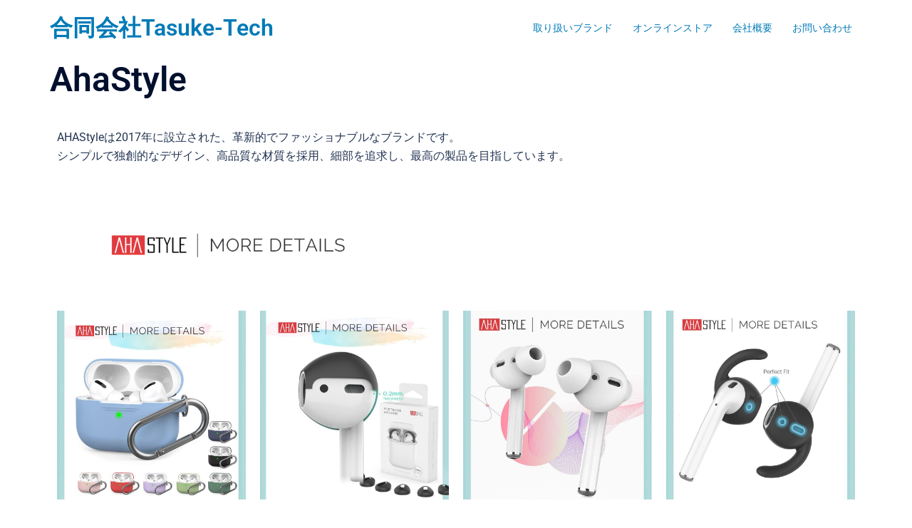

--- FILE ---
content_type: text/html; charset=UTF-8
request_url: http://tasuke-tech.com/ahastyle/
body_size: 17351
content:
<!DOCTYPE html>
<html dir="ltr" lang="ja" prefix="og: https://ogp.me/ns#">
<head>
<meta charset="UTF-8">
<meta name="viewport" content="width=device-width, initial-scale=1">
<link rel="profile" href="http://gmpg.org/xfn/11">
<link rel="pingback" href="http://tasuke-tech.com/xmlrpc.php">

<title>合同会社Tasuke-Tech | いいモノと、ずっと一緒に。</title>
	<style>img:is([sizes="auto" i], [sizes^="auto," i]) { contain-intrinsic-size: 3000px 1500px }</style>
	
		<!-- All in One SEO 4.9.3 - aioseo.com -->
	<meta name="robots" content="max-image-preview:large" />
	<meta name="google-site-verification" content="cRiIUHxge0h4G7O1AXX6k9DOqGLQgS9GT1iaeLxVQ9g" />
	<link rel="canonical" href="http://tasuke-tech.com/ahastyle/" />
	<meta name="generator" content="All in One SEO (AIOSEO) 4.9.3" />
		<meta property="og:locale" content="ja_JP" />
		<meta property="og:site_name" content="合同会社Tasuke-Tech |" />
		<meta property="og:type" content="article" />
		<meta property="og:title" content="合同会社Tasuke-Tech | いいモノと、ずっと一緒に。" />
		<meta property="og:url" content="http://tasuke-tech.com/ahastyle/" />
		<meta property="article:published_time" content="2019-01-18T06:00:35+00:00" />
		<meta property="article:modified_time" content="2021-05-13T07:53:11+00:00" />
		<meta name="twitter:card" content="summary" />
		<meta name="twitter:title" content="合同会社Tasuke-Tech | いいモノと、ずっと一緒に。" />
		<script type="application/ld+json" class="aioseo-schema">
			{"@context":"https:\/\/schema.org","@graph":[{"@type":"BreadcrumbList","@id":"http:\/\/tasuke-tech.com\/ahastyle\/#breadcrumblist","itemListElement":[{"@type":"ListItem","@id":"http:\/\/tasuke-tech.com#listItem","position":1,"name":"Home","item":"http:\/\/tasuke-tech.com","nextItem":{"@type":"ListItem","@id":"http:\/\/tasuke-tech.com\/ahastyle\/#listItem","name":"AhaStyle"}},{"@type":"ListItem","@id":"http:\/\/tasuke-tech.com\/ahastyle\/#listItem","position":2,"name":"AhaStyle","previousItem":{"@type":"ListItem","@id":"http:\/\/tasuke-tech.com#listItem","name":"Home"}}]},{"@type":"Organization","@id":"http:\/\/tasuke-tech.com\/#organization","name":"\u5408\u540c\u4f1a\u793eTasuke-Tech","url":"http:\/\/tasuke-tech.com\/"},{"@type":"WebPage","@id":"http:\/\/tasuke-tech.com\/ahastyle\/#webpage","url":"http:\/\/tasuke-tech.com\/ahastyle\/","name":"\u5408\u540c\u4f1a\u793eTasuke-Tech | \u3044\u3044\u30e2\u30ce\u3068\u3001\u305a\u3063\u3068\u4e00\u7dd2\u306b\u3002","inLanguage":"ja","isPartOf":{"@id":"http:\/\/tasuke-tech.com\/#website"},"breadcrumb":{"@id":"http:\/\/tasuke-tech.com\/ahastyle\/#breadcrumblist"},"datePublished":"2019-01-18T15:00:35+09:00","dateModified":"2021-05-13T16:53:11+09:00"},{"@type":"WebSite","@id":"http:\/\/tasuke-tech.com\/#website","url":"http:\/\/tasuke-tech.com\/","name":"\u5408\u540c\u4f1a\u793e\u30bf\u30b9\u30b1\u30c6\u30c3\u30af","inLanguage":"ja","publisher":{"@id":"http:\/\/tasuke-tech.com\/#organization"}}]}
		</script>
		<!-- All in One SEO -->

<link rel="alternate" type="application/rss+xml" title="合同会社Tasuke-Tech &raquo; フィード" href="http://tasuke-tech.com/feed/" />
<link rel="alternate" type="application/rss+xml" title="合同会社Tasuke-Tech &raquo; コメントフィード" href="http://tasuke-tech.com/comments/feed/" />
<link rel='stylesheet' id='st-stylesheet-css' href='http://tasuke-tech.com/wp-content/plugins/sydney-toolbox/css/styles.min.css?ver=20220107' type='text/css' media='all' />
<link rel='stylesheet' id='sydney-bootstrap-css' href='http://tasuke-tech.com/wp-content/themes/sydney/css/bootstrap/bootstrap.min.css?ver=1' type='text/css' media='all' />
<link rel='stylesheet' id='aioseo/css/src/vue/standalone/blocks/table-of-contents/global.scss-css' href='http://tasuke-tech.com/wp-content/plugins/all-in-one-seo-pack/dist/Lite/assets/css/table-of-contents/global.e90f6d47.css?ver=4.9.3' type='text/css' media='all' />
<style id='global-styles-inline-css' type='text/css'>
:root{--wp--preset--aspect-ratio--square: 1;--wp--preset--aspect-ratio--4-3: 4/3;--wp--preset--aspect-ratio--3-4: 3/4;--wp--preset--aspect-ratio--3-2: 3/2;--wp--preset--aspect-ratio--2-3: 2/3;--wp--preset--aspect-ratio--16-9: 16/9;--wp--preset--aspect-ratio--9-16: 9/16;--wp--preset--color--black: #000000;--wp--preset--color--cyan-bluish-gray: #abb8c3;--wp--preset--color--white: #ffffff;--wp--preset--color--pale-pink: #f78da7;--wp--preset--color--vivid-red: #cf2e2e;--wp--preset--color--luminous-vivid-orange: #ff6900;--wp--preset--color--luminous-vivid-amber: #fcb900;--wp--preset--color--light-green-cyan: #7bdcb5;--wp--preset--color--vivid-green-cyan: #00d084;--wp--preset--color--pale-cyan-blue: #8ed1fc;--wp--preset--color--vivid-cyan-blue: #0693e3;--wp--preset--color--vivid-purple: #9b51e0;--wp--preset--color--global-color-1: var(--sydney-global-color-1);--wp--preset--color--global-color-2: var(--sydney-global-color-2);--wp--preset--color--global-color-3: var(--sydney-global-color-3);--wp--preset--color--global-color-4: var(--sydney-global-color-4);--wp--preset--color--global-color-5: var(--sydney-global-color-5);--wp--preset--color--global-color-6: var(--sydney-global-color-6);--wp--preset--color--global-color-7: var(--sydney-global-color-7);--wp--preset--color--global-color-8: var(--sydney-global-color-8);--wp--preset--color--global-color-9: var(--sydney-global-color-9);--wp--preset--gradient--vivid-cyan-blue-to-vivid-purple: linear-gradient(135deg,rgba(6,147,227,1) 0%,rgb(155,81,224) 100%);--wp--preset--gradient--light-green-cyan-to-vivid-green-cyan: linear-gradient(135deg,rgb(122,220,180) 0%,rgb(0,208,130) 100%);--wp--preset--gradient--luminous-vivid-amber-to-luminous-vivid-orange: linear-gradient(135deg,rgba(252,185,0,1) 0%,rgba(255,105,0,1) 100%);--wp--preset--gradient--luminous-vivid-orange-to-vivid-red: linear-gradient(135deg,rgba(255,105,0,1) 0%,rgb(207,46,46) 100%);--wp--preset--gradient--very-light-gray-to-cyan-bluish-gray: linear-gradient(135deg,rgb(238,238,238) 0%,rgb(169,184,195) 100%);--wp--preset--gradient--cool-to-warm-spectrum: linear-gradient(135deg,rgb(74,234,220) 0%,rgb(151,120,209) 20%,rgb(207,42,186) 40%,rgb(238,44,130) 60%,rgb(251,105,98) 80%,rgb(254,248,76) 100%);--wp--preset--gradient--blush-light-purple: linear-gradient(135deg,rgb(255,206,236) 0%,rgb(152,150,240) 100%);--wp--preset--gradient--blush-bordeaux: linear-gradient(135deg,rgb(254,205,165) 0%,rgb(254,45,45) 50%,rgb(107,0,62) 100%);--wp--preset--gradient--luminous-dusk: linear-gradient(135deg,rgb(255,203,112) 0%,rgb(199,81,192) 50%,rgb(65,88,208) 100%);--wp--preset--gradient--pale-ocean: linear-gradient(135deg,rgb(255,245,203) 0%,rgb(182,227,212) 50%,rgb(51,167,181) 100%);--wp--preset--gradient--electric-grass: linear-gradient(135deg,rgb(202,248,128) 0%,rgb(113,206,126) 100%);--wp--preset--gradient--midnight: linear-gradient(135deg,rgb(2,3,129) 0%,rgb(40,116,252) 100%);--wp--preset--font-size--small: 13px;--wp--preset--font-size--medium: 20px;--wp--preset--font-size--large: 36px;--wp--preset--font-size--x-large: 42px;--wp--preset--spacing--20: 10px;--wp--preset--spacing--30: 20px;--wp--preset--spacing--40: 30px;--wp--preset--spacing--50: clamp(30px, 5vw, 60px);--wp--preset--spacing--60: clamp(30px, 7vw, 80px);--wp--preset--spacing--70: clamp(50px, 7vw, 100px);--wp--preset--spacing--80: clamp(50px, 10vw, 120px);--wp--preset--shadow--natural: 6px 6px 9px rgba(0, 0, 0, 0.2);--wp--preset--shadow--deep: 12px 12px 50px rgba(0, 0, 0, 0.4);--wp--preset--shadow--sharp: 6px 6px 0px rgba(0, 0, 0, 0.2);--wp--preset--shadow--outlined: 6px 6px 0px -3px rgba(255, 255, 255, 1), 6px 6px rgba(0, 0, 0, 1);--wp--preset--shadow--crisp: 6px 6px 0px rgba(0, 0, 0, 1);}:root { --wp--style--global--content-size: 740px;--wp--style--global--wide-size: 1140px; }:where(body) { margin: 0; }.wp-site-blocks { padding-top: var(--wp--style--root--padding-top); padding-bottom: var(--wp--style--root--padding-bottom); }.has-global-padding { padding-right: var(--wp--style--root--padding-right); padding-left: var(--wp--style--root--padding-left); }.has-global-padding > .alignfull { margin-right: calc(var(--wp--style--root--padding-right) * -1); margin-left: calc(var(--wp--style--root--padding-left) * -1); }.has-global-padding :where(:not(.alignfull.is-layout-flow) > .has-global-padding:not(.wp-block-block, .alignfull)) { padding-right: 0; padding-left: 0; }.has-global-padding :where(:not(.alignfull.is-layout-flow) > .has-global-padding:not(.wp-block-block, .alignfull)) > .alignfull { margin-left: 0; margin-right: 0; }.wp-site-blocks > .alignleft { float: left; margin-right: 2em; }.wp-site-blocks > .alignright { float: right; margin-left: 2em; }.wp-site-blocks > .aligncenter { justify-content: center; margin-left: auto; margin-right: auto; }:where(.wp-site-blocks) > * { margin-block-start: 24px; margin-block-end: 0; }:where(.wp-site-blocks) > :first-child { margin-block-start: 0; }:where(.wp-site-blocks) > :last-child { margin-block-end: 0; }:root { --wp--style--block-gap: 24px; }:root :where(.is-layout-flow) > :first-child{margin-block-start: 0;}:root :where(.is-layout-flow) > :last-child{margin-block-end: 0;}:root :where(.is-layout-flow) > *{margin-block-start: 24px;margin-block-end: 0;}:root :where(.is-layout-constrained) > :first-child{margin-block-start: 0;}:root :where(.is-layout-constrained) > :last-child{margin-block-end: 0;}:root :where(.is-layout-constrained) > *{margin-block-start: 24px;margin-block-end: 0;}:root :where(.is-layout-flex){gap: 24px;}:root :where(.is-layout-grid){gap: 24px;}.is-layout-flow > .alignleft{float: left;margin-inline-start: 0;margin-inline-end: 2em;}.is-layout-flow > .alignright{float: right;margin-inline-start: 2em;margin-inline-end: 0;}.is-layout-flow > .aligncenter{margin-left: auto !important;margin-right: auto !important;}.is-layout-constrained > .alignleft{float: left;margin-inline-start: 0;margin-inline-end: 2em;}.is-layout-constrained > .alignright{float: right;margin-inline-start: 2em;margin-inline-end: 0;}.is-layout-constrained > .aligncenter{margin-left: auto !important;margin-right: auto !important;}.is-layout-constrained > :where(:not(.alignleft):not(.alignright):not(.alignfull)){max-width: var(--wp--style--global--content-size);margin-left: auto !important;margin-right: auto !important;}.is-layout-constrained > .alignwide{max-width: var(--wp--style--global--wide-size);}body .is-layout-flex{display: flex;}.is-layout-flex{flex-wrap: wrap;align-items: center;}.is-layout-flex > :is(*, div){margin: 0;}body .is-layout-grid{display: grid;}.is-layout-grid > :is(*, div){margin: 0;}body{--wp--style--root--padding-top: 0px;--wp--style--root--padding-right: 0px;--wp--style--root--padding-bottom: 0px;--wp--style--root--padding-left: 0px;}a:where(:not(.wp-element-button)){text-decoration: underline;}:root :where(.wp-element-button, .wp-block-button__link){background-color: #32373c;border-width: 0;color: #fff;font-family: inherit;font-size: inherit;line-height: inherit;padding: calc(0.667em + 2px) calc(1.333em + 2px);text-decoration: none;}.has-black-color{color: var(--wp--preset--color--black) !important;}.has-cyan-bluish-gray-color{color: var(--wp--preset--color--cyan-bluish-gray) !important;}.has-white-color{color: var(--wp--preset--color--white) !important;}.has-pale-pink-color{color: var(--wp--preset--color--pale-pink) !important;}.has-vivid-red-color{color: var(--wp--preset--color--vivid-red) !important;}.has-luminous-vivid-orange-color{color: var(--wp--preset--color--luminous-vivid-orange) !important;}.has-luminous-vivid-amber-color{color: var(--wp--preset--color--luminous-vivid-amber) !important;}.has-light-green-cyan-color{color: var(--wp--preset--color--light-green-cyan) !important;}.has-vivid-green-cyan-color{color: var(--wp--preset--color--vivid-green-cyan) !important;}.has-pale-cyan-blue-color{color: var(--wp--preset--color--pale-cyan-blue) !important;}.has-vivid-cyan-blue-color{color: var(--wp--preset--color--vivid-cyan-blue) !important;}.has-vivid-purple-color{color: var(--wp--preset--color--vivid-purple) !important;}.has-global-color-1-color{color: var(--wp--preset--color--global-color-1) !important;}.has-global-color-2-color{color: var(--wp--preset--color--global-color-2) !important;}.has-global-color-3-color{color: var(--wp--preset--color--global-color-3) !important;}.has-global-color-4-color{color: var(--wp--preset--color--global-color-4) !important;}.has-global-color-5-color{color: var(--wp--preset--color--global-color-5) !important;}.has-global-color-6-color{color: var(--wp--preset--color--global-color-6) !important;}.has-global-color-7-color{color: var(--wp--preset--color--global-color-7) !important;}.has-global-color-8-color{color: var(--wp--preset--color--global-color-8) !important;}.has-global-color-9-color{color: var(--wp--preset--color--global-color-9) !important;}.has-black-background-color{background-color: var(--wp--preset--color--black) !important;}.has-cyan-bluish-gray-background-color{background-color: var(--wp--preset--color--cyan-bluish-gray) !important;}.has-white-background-color{background-color: var(--wp--preset--color--white) !important;}.has-pale-pink-background-color{background-color: var(--wp--preset--color--pale-pink) !important;}.has-vivid-red-background-color{background-color: var(--wp--preset--color--vivid-red) !important;}.has-luminous-vivid-orange-background-color{background-color: var(--wp--preset--color--luminous-vivid-orange) !important;}.has-luminous-vivid-amber-background-color{background-color: var(--wp--preset--color--luminous-vivid-amber) !important;}.has-light-green-cyan-background-color{background-color: var(--wp--preset--color--light-green-cyan) !important;}.has-vivid-green-cyan-background-color{background-color: var(--wp--preset--color--vivid-green-cyan) !important;}.has-pale-cyan-blue-background-color{background-color: var(--wp--preset--color--pale-cyan-blue) !important;}.has-vivid-cyan-blue-background-color{background-color: var(--wp--preset--color--vivid-cyan-blue) !important;}.has-vivid-purple-background-color{background-color: var(--wp--preset--color--vivid-purple) !important;}.has-global-color-1-background-color{background-color: var(--wp--preset--color--global-color-1) !important;}.has-global-color-2-background-color{background-color: var(--wp--preset--color--global-color-2) !important;}.has-global-color-3-background-color{background-color: var(--wp--preset--color--global-color-3) !important;}.has-global-color-4-background-color{background-color: var(--wp--preset--color--global-color-4) !important;}.has-global-color-5-background-color{background-color: var(--wp--preset--color--global-color-5) !important;}.has-global-color-6-background-color{background-color: var(--wp--preset--color--global-color-6) !important;}.has-global-color-7-background-color{background-color: var(--wp--preset--color--global-color-7) !important;}.has-global-color-8-background-color{background-color: var(--wp--preset--color--global-color-8) !important;}.has-global-color-9-background-color{background-color: var(--wp--preset--color--global-color-9) !important;}.has-black-border-color{border-color: var(--wp--preset--color--black) !important;}.has-cyan-bluish-gray-border-color{border-color: var(--wp--preset--color--cyan-bluish-gray) !important;}.has-white-border-color{border-color: var(--wp--preset--color--white) !important;}.has-pale-pink-border-color{border-color: var(--wp--preset--color--pale-pink) !important;}.has-vivid-red-border-color{border-color: var(--wp--preset--color--vivid-red) !important;}.has-luminous-vivid-orange-border-color{border-color: var(--wp--preset--color--luminous-vivid-orange) !important;}.has-luminous-vivid-amber-border-color{border-color: var(--wp--preset--color--luminous-vivid-amber) !important;}.has-light-green-cyan-border-color{border-color: var(--wp--preset--color--light-green-cyan) !important;}.has-vivid-green-cyan-border-color{border-color: var(--wp--preset--color--vivid-green-cyan) !important;}.has-pale-cyan-blue-border-color{border-color: var(--wp--preset--color--pale-cyan-blue) !important;}.has-vivid-cyan-blue-border-color{border-color: var(--wp--preset--color--vivid-cyan-blue) !important;}.has-vivid-purple-border-color{border-color: var(--wp--preset--color--vivid-purple) !important;}.has-global-color-1-border-color{border-color: var(--wp--preset--color--global-color-1) !important;}.has-global-color-2-border-color{border-color: var(--wp--preset--color--global-color-2) !important;}.has-global-color-3-border-color{border-color: var(--wp--preset--color--global-color-3) !important;}.has-global-color-4-border-color{border-color: var(--wp--preset--color--global-color-4) !important;}.has-global-color-5-border-color{border-color: var(--wp--preset--color--global-color-5) !important;}.has-global-color-6-border-color{border-color: var(--wp--preset--color--global-color-6) !important;}.has-global-color-7-border-color{border-color: var(--wp--preset--color--global-color-7) !important;}.has-global-color-8-border-color{border-color: var(--wp--preset--color--global-color-8) !important;}.has-global-color-9-border-color{border-color: var(--wp--preset--color--global-color-9) !important;}.has-vivid-cyan-blue-to-vivid-purple-gradient-background{background: var(--wp--preset--gradient--vivid-cyan-blue-to-vivid-purple) !important;}.has-light-green-cyan-to-vivid-green-cyan-gradient-background{background: var(--wp--preset--gradient--light-green-cyan-to-vivid-green-cyan) !important;}.has-luminous-vivid-amber-to-luminous-vivid-orange-gradient-background{background: var(--wp--preset--gradient--luminous-vivid-amber-to-luminous-vivid-orange) !important;}.has-luminous-vivid-orange-to-vivid-red-gradient-background{background: var(--wp--preset--gradient--luminous-vivid-orange-to-vivid-red) !important;}.has-very-light-gray-to-cyan-bluish-gray-gradient-background{background: var(--wp--preset--gradient--very-light-gray-to-cyan-bluish-gray) !important;}.has-cool-to-warm-spectrum-gradient-background{background: var(--wp--preset--gradient--cool-to-warm-spectrum) !important;}.has-blush-light-purple-gradient-background{background: var(--wp--preset--gradient--blush-light-purple) !important;}.has-blush-bordeaux-gradient-background{background: var(--wp--preset--gradient--blush-bordeaux) !important;}.has-luminous-dusk-gradient-background{background: var(--wp--preset--gradient--luminous-dusk) !important;}.has-pale-ocean-gradient-background{background: var(--wp--preset--gradient--pale-ocean) !important;}.has-electric-grass-gradient-background{background: var(--wp--preset--gradient--electric-grass) !important;}.has-midnight-gradient-background{background: var(--wp--preset--gradient--midnight) !important;}.has-small-font-size{font-size: var(--wp--preset--font-size--small) !important;}.has-medium-font-size{font-size: var(--wp--preset--font-size--medium) !important;}.has-large-font-size{font-size: var(--wp--preset--font-size--large) !important;}.has-x-large-font-size{font-size: var(--wp--preset--font-size--x-large) !important;}
:root :where(.wp-block-pullquote){font-size: 1.5em;line-height: 1.6;}
</style>
<link rel='stylesheet' id='sydney-style-css' href='http://tasuke-tech.com/wp-content/themes/sydney/style.css?ver=20230821' type='text/css' media='all' />
<!--[if lte IE 9]>
<link rel='stylesheet' id='sydney-ie9-css' href='http://tasuke-tech.com/wp-content/themes/sydney/css/ie9.css?ver=6.8.3' type='text/css' media='all' />
<![endif]-->
<link rel='stylesheet' id='sydney-hero-slider-css' href='http://tasuke-tech.com/wp-content/themes/sydney/css/components/hero-slider.min.css?ver=20220824' type='text/css' media='all' />
<link rel='stylesheet' id='sydney-elementor-css' href='http://tasuke-tech.com/wp-content/themes/sydney/css/components/elementor.min.css?ver=20220824' type='text/css' media='all' />
<link rel='stylesheet' id='sydney-style-min-css' href='http://tasuke-tech.com/wp-content/themes/sydney/css/styles.min.css?ver=20250404' type='text/css' media='all' />
<style id='sydney-style-min-inline-css' type='text/css'>
.woocommerce ul.products li.product{text-align:center;}.header-image{background-size:contain;}.header-image{height:250px;}:root{--sydney-global-color-1:#d65050;--sydney-global-color-2:#b73d3d;--sydney-global-color-3:#233452;--sydney-global-color-4:#00102E;--sydney-global-color-5:#6d7685;--sydney-global-color-6:#00102E;--sydney-global-color-7:#F4F5F7;--sydney-global-color-8:#dbdbdb;--sydney-global-color-9:#ffffff;}.llms-student-dashboard .llms-button-secondary:hover,.llms-button-action:hover,.read-more-gt,.widget-area .widget_fp_social a,#mainnav ul li a:hover,.sydney_contact_info_widget span,.roll-team .team-content .name,.roll-team .team-item .team-pop .team-social li:hover a,.roll-infomation li.address:before,.roll-infomation li.phone:before,.roll-infomation li.email:before,.roll-testimonials .name,.roll-button.border,.roll-button:hover,.roll-icon-list .icon i,.roll-icon-list .content h3 a:hover,.roll-icon-box.white .content h3 a,.roll-icon-box .icon i,.roll-icon-box .content h3 a:hover,.switcher-container .switcher-icon a:focus,.go-top:hover,.hentry .meta-post a:hover,#mainnav > ul > li > a.active,#mainnav > ul > li > a:hover,button:hover,input[type="button"]:hover,input[type="reset"]:hover,input[type="submit"]:hover,.text-color,.social-menu-widget a,.social-menu-widget a:hover,.archive .team-social li a,a,h1 a,h2 a,h3 a,h4 a,h5 a,h6 a,.classic-alt .meta-post a,.single .hentry .meta-post a,.content-area.modern .hentry .meta-post span:before,.content-area.modern .post-cat{color:var(--sydney-global-color-1)}.llms-student-dashboard .llms-button-secondary,.llms-button-action,.woocommerce #respond input#submit,.woocommerce a.button,.woocommerce button.button,.woocommerce input.button,.project-filter li a.active,.project-filter li a:hover,.preloader .pre-bounce1,.preloader .pre-bounce2,.roll-team .team-item .team-pop,.roll-progress .progress-animate,.roll-socials li a:hover,.roll-project .project-item .project-pop,.roll-project .project-filter li.active,.roll-project .project-filter li:hover,.roll-button.light:hover,.roll-button.border:hover,.roll-button,.roll-icon-box.white .icon,.owl-theme .owl-controls .owl-page.active span,.owl-theme .owl-controls.clickable .owl-page:hover span,.go-top,.bottom .socials li:hover a,.sidebar .widget:before,.blog-pagination ul li.active,.blog-pagination ul li:hover a,.content-area .hentry:after,.text-slider .maintitle:after,.error-wrap #search-submit:hover,#mainnav .sub-menu li:hover > a,#mainnav ul li ul:after,button,input[type="button"],input[type="reset"],input[type="submit"],.panel-grid-cell .widget-title:after,.cart-amount{background-color:var(--sydney-global-color-1)}.llms-student-dashboard .llms-button-secondary,.llms-student-dashboard .llms-button-secondary:hover,.llms-button-action,.llms-button-action:hover,.roll-socials li a:hover,.roll-socials li a,.roll-button.light:hover,.roll-button.border,.roll-button,.roll-icon-list .icon,.roll-icon-box .icon,.owl-theme .owl-controls .owl-page span,.comment .comment-detail,.widget-tags .tag-list a:hover,.blog-pagination ul li,.error-wrap #search-submit:hover,textarea:focus,input[type="text"]:focus,input[type="password"]:focus,input[type="datetime"]:focus,input[type="datetime-local"]:focus,input[type="date"]:focus,input[type="month"]:focus,input[type="time"]:focus,input[type="week"]:focus,input[type="number"]:focus,input[type="email"]:focus,input[type="url"]:focus,input[type="search"]:focus,input[type="tel"]:focus,input[type="color"]:focus,button,input[type="button"],input[type="reset"],input[type="submit"],.archive .team-social li a{border-color:var(--sydney-global-color-1)}.sydney_contact_info_widget span{fill:var(--sydney-global-color-1);}.go-top:hover svg{stroke:var(--sydney-global-color-1);}.site-header.float-header{background-color:rgba(255,255,255,0.9);}@media only screen and (max-width:1024px){.site-header{background-color:#ffffff;}}#mainnav ul li a,#mainnav ul li::before{color:#007ab7}#mainnav .sub-menu li a{color:#007ab7}#mainnav .sub-menu li a{background:#ffffff}.text-slider .maintitle,.text-slider .subtitle{color:#007ab7}body{color:}#secondary{background-color:#ffffff}#secondary,#secondary a:not(.wp-block-button__link){color:#6d7685}.btn-menu .sydney-svg-icon{fill:#007ab7}#mainnav ul li a:hover,.main-header #mainnav .menu > li > a:hover{color:#007ab7}.overlay{background-color:#000000}.page-wrap{padding-top:83px;}.page-wrap{padding-bottom:100px;}@media only screen and (max-width:1025px){.mobile-slide{display:block;}.slide-item{background-image:none !important;}.header-slider{}.slide-item{height:auto !important;}.slide-inner{min-height:initial;}}.go-top.show{border-radius:2px;bottom:10px;}.go-top.position-right{right:20px;}.go-top.position-left{left:20px;}.go-top{background-color:;}.go-top:hover{background-color:;}.go-top{color:;}.go-top svg{stroke:;}.go-top:hover{color:;}.go-top:hover svg{stroke:;}.go-top .sydney-svg-icon,.go-top .sydney-svg-icon svg{width:16px;height:16px;}.go-top{padding:15px;}@media (min-width:992px){.site-info{font-size:16px;}}@media (min-width:576px) and (max-width:991px){.site-info{font-size:16px;}}@media (max-width:575px){.site-info{font-size:16px;}}.site-info{border-top:0;}.footer-widgets-grid{gap:30px;}@media (min-width:992px){.footer-widgets-grid{padding-top:95px;padding-bottom:95px;}}@media (min-width:576px) and (max-width:991px){.footer-widgets-grid{padding-top:60px;padding-bottom:60px;}}@media (max-width:575px){.footer-widgets-grid{padding-top:60px;padding-bottom:60px;}}@media (min-width:992px){.sidebar-column .widget .widget-title{font-size:22px;}}@media (min-width:576px) and (max-width:991px){.sidebar-column .widget .widget-title{font-size:22px;}}@media (max-width:575px){.sidebar-column .widget .widget-title{font-size:22px;}}@media (min-width:992px){.footer-widgets{font-size:16px;}}@media (min-width:576px) and (max-width:991px){.footer-widgets{font-size:16px;}}@media (max-width:575px){.footer-widgets{font-size:16px;}}.footer-widgets{background-color:#ffffff;}.sidebar-column .widget .widget-title{color:;}.sidebar-column .widget h1,.sidebar-column .widget h2,.sidebar-column .widget h3,.sidebar-column .widget h4,.sidebar-column .widget h5,.sidebar-column .widget h6{color:;}.sidebar-column .widget{color:#ffffff;}#sidebar-footer .widget a{color:;}#sidebar-footer .widget a:hover{color:;}.site-footer{background-color:#007ab7;}.site-info,.site-info a{color:#ffffff;}.site-info .sydney-svg-icon svg{fill:#ffffff;}.site-info{padding-top:20px;padding-bottom:20px;}@media (min-width:992px){button,.roll-button,a.button,.wp-block-button__link,.wp-block-button.is-style-outline a,input[type="button"],input[type="reset"],input[type="submit"]{padding-top:12px;padding-bottom:12px;}}@media (min-width:576px) and (max-width:991px){button,.roll-button,a.button,.wp-block-button__link,.wp-block-button.is-style-outline a,input[type="button"],input[type="reset"],input[type="submit"]{padding-top:12px;padding-bottom:12px;}}@media (max-width:575px){button,.roll-button,a.button,.wp-block-button__link,.wp-block-button.is-style-outline a,input[type="button"],input[type="reset"],input[type="submit"]{padding-top:12px;padding-bottom:12px;}}@media (min-width:992px){button,.roll-button,a.button,.wp-block-button__link,.wp-block-button.is-style-outline a,input[type="button"],input[type="reset"],input[type="submit"]{padding-left:35px;padding-right:35px;}}@media (min-width:576px) and (max-width:991px){button,.roll-button,a.button,.wp-block-button__link,.wp-block-button.is-style-outline a,input[type="button"],input[type="reset"],input[type="submit"]{padding-left:35px;padding-right:35px;}}@media (max-width:575px){button,.roll-button,a.button,.wp-block-button__link,.wp-block-button.is-style-outline a,input[type="button"],input[type="reset"],input[type="submit"]{padding-left:35px;padding-right:35px;}}button,.roll-button,a.button,.wp-block-button__link,input[type="button"],input[type="reset"],input[type="submit"]{border-radius:0;}@media (min-width:992px){button,.roll-button,a.button,.wp-block-button__link,input[type="button"],input[type="reset"],input[type="submit"]{font-size:14px;}}@media (min-width:576px) and (max-width:991px){button,.roll-button,a.button,.wp-block-button__link,input[type="button"],input[type="reset"],input[type="submit"]{font-size:14px;}}@media (max-width:575px){button,.roll-button,a.button,.wp-block-button__link,input[type="button"],input[type="reset"],input[type="submit"]{font-size:14px;}}button,.roll-button,a.button,.wp-block-button__link,input[type="button"],input[type="reset"],input[type="submit"]{text-transform:uppercase;}button,.wp-element-button,div.wpforms-container-full .wpforms-form input[type=submit],div.wpforms-container-full .wpforms-form button[type=submit],div.wpforms-container-full .wpforms-form .wpforms-page-button,.roll-button,a.button,.wp-block-button__link,input[type="button"],input[type="reset"],input[type="submit"]{background-color:;}button:hover,.wp-element-button:hover,div.wpforms-container-full .wpforms-form input[type=submit]:hover,div.wpforms-container-full .wpforms-form button[type=submit]:hover,div.wpforms-container-full .wpforms-form .wpforms-page-button:hover,.roll-button:hover,a.button:hover,.wp-block-button__link:hover,input[type="button"]:hover,input[type="reset"]:hover,input[type="submit"]:hover{background-color:;}button,#sidebar-footer a.wp-block-button__link,.wp-element-button,div.wpforms-container-full .wpforms-form input[type=submit],div.wpforms-container-full .wpforms-form button[type=submit],div.wpforms-container-full .wpforms-form .wpforms-page-button,.checkout-button.button,a.button,.wp-block-button__link,input[type="button"],input[type="reset"],input[type="submit"]{color:;}button:hover,#sidebar-footer .wp-block-button__link:hover,.wp-element-button:hover,div.wpforms-container-full .wpforms-form input[type=submit]:hover,div.wpforms-container-full .wpforms-form button[type=submit]:hover,div.wpforms-container-full .wpforms-form .wpforms-page-button:hover,.roll-button:hover,a.button:hover,.wp-block-button__link:hover,input[type="button"]:hover,input[type="reset"]:hover,input[type="submit"]:hover{color:;}.is-style-outline .wp-block-button__link,div.wpforms-container-full .wpforms-form input[type=submit],div.wpforms-container-full .wpforms-form button[type=submit],div.wpforms-container-full .wpforms-form .wpforms-page-button,.roll-button,.wp-block-button__link.is-style-outline,button,a.button,.wp-block-button__link,input[type="button"],input[type="reset"],input[type="submit"]{border-color:;}button:hover,div.wpforms-container-full .wpforms-form input[type=submit]:hover,div.wpforms-container-full .wpforms-form button[type=submit]:hover,div.wpforms-container-full .wpforms-form .wpforms-page-button:hover,.roll-button:hover,a.button:hover,.wp-block-button__link:hover,input[type="button"]:hover,input[type="reset"]:hover,input[type="submit"]:hover{border-color:;}.posts-layout .list-image{width:30%;}.posts-layout .list-content{width:70%;}.content-area:not(.layout4):not(.layout6) .posts-layout .entry-thumb{margin:0 0 24px 0;}.layout4 .entry-thumb,.layout6 .entry-thumb{margin:0 24px 0 0;}.layout6 article:nth-of-type(even) .list-image .entry-thumb{margin:0 0 0 24px;}.posts-layout .entry-header{margin-bottom:24px;}.posts-layout .entry-meta.below-excerpt{margin:15px 0 0;}.posts-layout .entry-meta.above-title{margin:0 0 15px;}.single .entry-header .entry-title{color:;}.single .entry-header .entry-meta,.single .entry-header .entry-meta a{color:;}@media (min-width:992px){.single .entry-meta{font-size:12px;}}@media (min-width:576px) and (max-width:991px){.single .entry-meta{font-size:12px;}}@media (max-width:575px){.single .entry-meta{font-size:12px;}}@media (min-width:992px){.single .entry-header .entry-title{font-size:48px;}}@media (min-width:576px) and (max-width:991px){.single .entry-header .entry-title{font-size:32px;}}@media (max-width:575px){.single .entry-header .entry-title{font-size:32px;}}.posts-layout .entry-post{color:#233452;}.posts-layout .entry-title a{color:#00102E;}.posts-layout .author,.posts-layout .entry-meta a{color:#6d7685;}@media (min-width:992px){.posts-layout .entry-post{font-size:16px;}}@media (min-width:576px) and (max-width:991px){.posts-layout .entry-post{font-size:16px;}}@media (max-width:575px){.posts-layout .entry-post{font-size:16px;}}@media (min-width:992px){.posts-layout .entry-meta{font-size:12px;}}@media (min-width:576px) and (max-width:991px){.posts-layout .entry-meta{font-size:12px;}}@media (max-width:575px){.posts-layout .entry-meta{font-size:12px;}}@media (min-width:992px){.posts-layout .entry-title{font-size:32px;}}@media (min-width:576px) and (max-width:991px){.posts-layout .entry-title{font-size:32px;}}@media (max-width:575px){.posts-layout .entry-title{font-size:32px;}}.single .entry-header{margin-bottom:40px;}.single .entry-thumb{margin-bottom:40px;}.single .entry-meta-above{margin-bottom:24px;}.single .entry-meta-below{margin-top:24px;}@media (min-width:992px){.custom-logo-link img{max-width:180px;}}@media (min-width:576px) and (max-width:991px){.custom-logo-link img{max-width:100px;}}@media (max-width:575px){.custom-logo-link img{max-width:100px;}}.main-header,.bottom-header-row{border-bottom:0 solid rgba(255,255,255,0.1);}.header_layout_3,.header_layout_4,.header_layout_5{border-bottom:1px solid rgba(255,255,255,0.1);}.main-header:not(.sticky-active),.header-search-form{background-color:;}.main-header.sticky-active{background-color:;}.main-header .site-title a,.main-header .site-description,.main-header #mainnav .menu > li > a,#mainnav .nav-menu > li > a,.main-header .header-contact a{color:;}.main-header .sydney-svg-icon svg,.main-header .dropdown-symbol .sydney-svg-icon svg{fill:;}.sticky-active .main-header .site-title a,.sticky-active .main-header .site-description,.sticky-active .main-header #mainnav .menu > li > a,.sticky-active .main-header .header-contact a,.sticky-active .main-header .logout-link,.sticky-active .main-header .html-item,.sticky-active .main-header .sydney-login-toggle{color:;}.sticky-active .main-header .sydney-svg-icon svg,.sticky-active .main-header .dropdown-symbol .sydney-svg-icon svg{fill:;}.bottom-header-row{background-color:;}.bottom-header-row,.bottom-header-row .header-contact a,.bottom-header-row #mainnav .menu > li > a{color:;}.bottom-header-row #mainnav .menu > li > a:hover{color:;}.bottom-header-row .header-item svg,.dropdown-symbol .sydney-svg-icon svg{fill:;}.main-header .site-header-inner,.main-header .top-header-row{padding-top:15px;padding-bottom:15px;}.bottom-header-inner{padding-top:15px;padding-bottom:15px;}.bottom-header-row #mainnav ul ul li,.main-header #mainnav ul ul li{background-color:;}.bottom-header-row #mainnav ul ul li a,.bottom-header-row #mainnav ul ul li:hover a,.main-header #mainnav ul ul li:hover a,.main-header #mainnav ul ul li a{color:;}.bottom-header-row #mainnav ul ul li svg,.main-header #mainnav ul ul li svg{fill:;}.header-item .sydney-svg-icon{width:px;height:px;}.header-item .sydney-svg-icon svg{max-height:-2px;}.header-search-form{background-color:;}#mainnav .sub-menu li:hover>a,.main-header #mainnav ul ul li:hover>a{color:;}.main-header-cart .count-number{color:;}.main-header-cart .widget_shopping_cart .widgettitle:after,.main-header-cart .widget_shopping_cart .woocommerce-mini-cart__buttons:before{background-color:rgba(33,33,33,0.9);}.sydney-offcanvas-menu .mainnav ul li,.mobile-header-item.offcanvas-items,.mobile-header-item.offcanvas-items .social-profile{text-align:left;}.sydney-offcanvas-menu #mainnav ul li{text-align:left;}.sydney-offcanvas-menu #mainnav ul ul a{color:;}.sydney-offcanvas-menu #mainnav > div > ul > li > a{font-size:18px;}.sydney-offcanvas-menu #mainnav ul ul li a{font-size:16px;}.sydney-offcanvas-menu .mainnav a{padding:10px 0;}#masthead-mobile{background-color:;}#masthead-mobile .site-description,#masthead-mobile a:not(.button){color:;}#masthead-mobile svg{fill:;}.mobile-header{padding-top:15px;padding-bottom:15px;}.sydney-offcanvas-menu{background-color:;}.offcanvas-header-custom-text,.sydney-offcanvas-menu,.sydney-offcanvas-menu #mainnav a:not(.button),.sydney-offcanvas-menu a:not(.button){color:#ffffff;}.sydney-offcanvas-menu svg,.sydney-offcanvas-menu .dropdown-symbol .sydney-svg-icon svg{fill:#ffffff;}@media (min-width:992px){.site-logo{max-height:100px;}}@media (min-width:576px) and (max-width:991px){.site-logo{max-height:100px;}}@media (max-width:575px){.site-logo{max-height:100px;}}.site-title a,.site-title a:visited,.main-header .site-title a,.main-header .site-title a:visited{color:#007ab7}.site-description,.main-header .site-description{color:#007ab7}@media (min-width:992px){.site-title{font-size:32px;}}@media (min-width:576px) and (max-width:991px){.site-title{font-size:24px;}}@media (max-width:575px){.site-title{font-size:20px;}}@media (min-width:992px){.site-description{font-size:16px;}}@media (min-width:576px) and (max-width:991px){.site-description{font-size:16px;}}@media (max-width:575px){.site-description{font-size:16px;}}h1,h2,h3,h4,h5,h6,.site-title{text-decoration:;text-transform:;font-style:;line-height:1.2;letter-spacing:px;}@media (min-width:992px){h1:not(.site-title){font-size:48px;}}@media (min-width:576px) and (max-width:991px){h1:not(.site-title){font-size:42px;}}@media (max-width:575px){h1:not(.site-title){font-size:32px;}}@media (min-width:992px){h2{font-size:38px;}}@media (min-width:576px) and (max-width:991px){h2{font-size:32px;}}@media (max-width:575px){h2{font-size:24px;}}@media (min-width:992px){h3{font-size:32px;}}@media (min-width:576px) and (max-width:991px){h3{font-size:24px;}}@media (max-width:575px){h3{font-size:20px;}}@media (min-width:992px){h4{font-size:24px;}}@media (min-width:576px) and (max-width:991px){h4{font-size:18px;}}@media (max-width:575px){h4{font-size:16px;}}@media (min-width:992px){h5{font-size:20px;}}@media (min-width:576px) and (max-width:991px){h5{font-size:16px;}}@media (max-width:575px){h5{font-size:16px;}}@media (min-width:992px){h6{font-size:18px;}}@media (min-width:576px) and (max-width:991px){h6{font-size:16px;}}@media (max-width:575px){h6{font-size:16px;}}p,.posts-layout .entry-post{text-decoration:}body,.posts-layout .entry-post{text-transform:;font-style:;line-height:1.68;letter-spacing:px;}@media (min-width:992px){body{font-size:16px;}}@media (min-width:576px) and (max-width:991px){body{font-size:16px;}}@media (max-width:575px){body{font-size:16px;}}@media (min-width:992px){.woocommerce div.product .product-gallery-summary .entry-title{font-size:32px;}}@media (min-width:576px) and (max-width:991px){.woocommerce div.product .product-gallery-summary .entry-title{font-size:32px;}}@media (max-width:575px){.woocommerce div.product .product-gallery-summary .entry-title{font-size:32px;}}@media (min-width:992px){.woocommerce div.product .product-gallery-summary .price .amount{font-size:24px;}}@media (min-width:576px) and (max-width:991px){.woocommerce div.product .product-gallery-summary .price .amount{font-size:24px;}}@media (max-width:575px){.woocommerce div.product .product-gallery-summary .price .amount{font-size:24px;}}.woocommerce ul.products li.product .col-md-7 > *,.woocommerce ul.products li.product .col-md-8 > *,.woocommerce ul.products li.product > *{margin-bottom:12px;}.wc-block-grid__product-onsale,span.onsale{border-radius:0;top:20px!important;left:20px!important;}.wc-block-grid__product-onsale,.products span.onsale{left:auto!important;right:20px;}.wc-block-grid__product-onsale,span.onsale{color:;}.wc-block-grid__product-onsale,span.onsale{background-color:;}ul.wc-block-grid__products li.wc-block-grid__product .wc-block-grid__product-title,ul.wc-block-grid__products li.wc-block-grid__product .woocommerce-loop-product__title,ul.wc-block-grid__products li.product .wc-block-grid__product-title,ul.wc-block-grid__products li.product .woocommerce-loop-product__title,ul.products li.wc-block-grid__product .wc-block-grid__product-title,ul.products li.wc-block-grid__product .woocommerce-loop-product__title,ul.products li.product .wc-block-grid__product-title,ul.products li.product .woocommerce-loop-product__title,ul.products li.product .woocommerce-loop-category__title,.woocommerce-loop-product__title .botiga-wc-loop-product__title{color:;}a.wc-forward:not(.checkout-button){color:;}a.wc-forward:not(.checkout-button):hover{color:;}.woocommerce-pagination li .page-numbers:hover{color:;}.woocommerce-sorting-wrapper{border-color:rgba(33,33,33,0.9);}ul.products li.product-category .woocommerce-loop-category__title{text-align:center;}ul.products li.product-category > a,ul.products li.product-category > a > img{border-radius:0;}.entry-content a:not(.button):not(.elementor-button-link):not(.wp-block-button__link){color:;}.entry-content a:not(.button):not(.elementor-button-link):not(.wp-block-button__link):hover{color:;}h1{color:;}h2{color:;}h3{color:;}h4{color:;}h5{color:;}h6{color:;}div.wpforms-container-full .wpforms-form input[type=date],div.wpforms-container-full .wpforms-form input[type=datetime],div.wpforms-container-full .wpforms-form input[type=datetime-local],div.wpforms-container-full .wpforms-form input[type=email],div.wpforms-container-full .wpforms-form input[type=month],div.wpforms-container-full .wpforms-form input[type=number],div.wpforms-container-full .wpforms-form input[type=password],div.wpforms-container-full .wpforms-form input[type=range],div.wpforms-container-full .wpforms-form input[type=search],div.wpforms-container-full .wpforms-form input[type=tel],div.wpforms-container-full .wpforms-form input[type=text],div.wpforms-container-full .wpforms-form input[type=time],div.wpforms-container-full .wpforms-form input[type=url],div.wpforms-container-full .wpforms-form input[type=week],div.wpforms-container-full .wpforms-form select,div.wpforms-container-full .wpforms-form textarea,input[type="text"],input[type="email"],input[type="url"],input[type="password"],input[type="search"],input[type="number"],input[type="tel"],input[type="range"],input[type="date"],input[type="month"],input[type="week"],input[type="time"],input[type="datetime"],input[type="datetime-local"],input[type="color"],textarea,select,.woocommerce .select2-container .select2-selection--single,.woocommerce-page .select2-container .select2-selection--single,input[type="text"]:focus,input[type="email"]:focus,input[type="url"]:focus,input[type="password"]:focus,input[type="search"]:focus,input[type="number"]:focus,input[type="tel"]:focus,input[type="range"]:focus,input[type="date"]:focus,input[type="month"]:focus,input[type="week"]:focus,input[type="time"]:focus,input[type="datetime"]:focus,input[type="datetime-local"]:focus,input[type="color"]:focus,textarea:focus,select:focus,.woocommerce .select2-container .select2-selection--single:focus,.woocommerce-page .select2-container .select2-selection--single:focus,.select2-container--default .select2-selection--single .select2-selection__rendered,.wp-block-search .wp-block-search__input,.wp-block-search .wp-block-search__input:focus{color:;}div.wpforms-container-full .wpforms-form input[type=date],div.wpforms-container-full .wpforms-form input[type=datetime],div.wpforms-container-full .wpforms-form input[type=datetime-local],div.wpforms-container-full .wpforms-form input[type=email],div.wpforms-container-full .wpforms-form input[type=month],div.wpforms-container-full .wpforms-form input[type=number],div.wpforms-container-full .wpforms-form input[type=password],div.wpforms-container-full .wpforms-form input[type=range],div.wpforms-container-full .wpforms-form input[type=search],div.wpforms-container-full .wpforms-form input[type=tel],div.wpforms-container-full .wpforms-form input[type=text],div.wpforms-container-full .wpforms-form input[type=time],div.wpforms-container-full .wpforms-form input[type=url],div.wpforms-container-full .wpforms-form input[type=week],div.wpforms-container-full .wpforms-form select,div.wpforms-container-full .wpforms-form textarea,input[type="text"],input[type="email"],input[type="url"],input[type="password"],input[type="search"],input[type="number"],input[type="tel"],input[type="range"],input[type="date"],input[type="month"],input[type="week"],input[type="time"],input[type="datetime"],input[type="datetime-local"],input[type="color"],textarea,select,.woocommerce .select2-container .select2-selection--single,.woocommerce-page .select2-container .select2-selection--single,.woocommerce-cart .woocommerce-cart-form .actions .coupon input[type="text"]{background-color:;}div.wpforms-container-full .wpforms-form input[type=date],div.wpforms-container-full .wpforms-form input[type=datetime],div.wpforms-container-full .wpforms-form input[type=datetime-local],div.wpforms-container-full .wpforms-form input[type=email],div.wpforms-container-full .wpforms-form input[type=month],div.wpforms-container-full .wpforms-form input[type=number],div.wpforms-container-full .wpforms-form input[type=password],div.wpforms-container-full .wpforms-form input[type=range],div.wpforms-container-full .wpforms-form input[type=search],div.wpforms-container-full .wpforms-form input[type=tel],div.wpforms-container-full .wpforms-form input[type=text],div.wpforms-container-full .wpforms-form input[type=time],div.wpforms-container-full .wpforms-form input[type=url],div.wpforms-container-full .wpforms-form input[type=week],div.wpforms-container-full .wpforms-form select,div.wpforms-container-full .wpforms-form textarea,input[type="text"],input[type="email"],input[type="url"],input[type="password"],input[type="search"],input[type="number"],input[type="tel"],input[type="range"],input[type="date"],input[type="month"],input[type="week"],input[type="time"],input[type="datetime"],input[type="datetime-local"],input[type="color"],textarea,select,.woocommerce .select2-container .select2-selection--single,.woocommerce-page .select2-container .select2-selection--single,.woocommerce-account fieldset,.woocommerce-account .woocommerce-form-login,.woocommerce-account .woocommerce-form-register,.woocommerce-cart .woocommerce-cart-form .actions .coupon input[type="text"],.wp-block-search .wp-block-search__input{border-color:;}input::placeholder{color:;opacity:1;}input:-ms-input-placeholder{color:;}input::-ms-input-placeholder{color:;}img{border-radius:0;}@media (min-width:992px){.wp-caption-text,figcaption{font-size:16px;}}@media (min-width:576px) and (max-width:991px){.wp-caption-text,figcaption{font-size:16px;}}@media (max-width:575px){.wp-caption-text,figcaption{font-size:16px;}}.wp-caption-text,figcaption{color:;}
:root{--e-global-color-global_color_1:#d65050;--e-global-color-global_color_2:#b73d3d;--e-global-color-global_color_3:#233452;--e-global-color-global_color_4:#00102E;--e-global-color-global_color_5:#6d7685;--e-global-color-global_color_6:#00102E;--e-global-color-global_color_7:#F4F5F7;--e-global-color-global_color_8:#dbdbdb;--e-global-color-global_color_9:#ffffff;}
</style>
<link rel='stylesheet' id='tablepress-default-css' href='http://tasuke-tech.com/wp-content/plugins/tablepress/css/build/default.css?ver=3.1.3' type='text/css' media='all' />
<link rel='stylesheet' id='elementor-icons-css' href='http://tasuke-tech.com/wp-content/plugins/elementor/assets/lib/eicons/css/elementor-icons.min.css?ver=5.46.0' type='text/css' media='all' />
<link rel='stylesheet' id='elementor-frontend-css' href='http://tasuke-tech.com/wp-content/plugins/elementor/assets/css/frontend.min.css?ver=3.34.2' type='text/css' media='all' />
<link rel='stylesheet' id='elementor-post-3298-css' href='http://tasuke-tech.com/wp-content/uploads/elementor/css/post-3298.css?ver=1768924407' type='text/css' media='all' />
<link rel='stylesheet' id='font-awesome-5-all-css' href='http://tasuke-tech.com/wp-content/plugins/elementor/assets/lib/font-awesome/css/all.min.css?ver=3.34.2' type='text/css' media='all' />
<link rel='stylesheet' id='font-awesome-4-shim-css' href='http://tasuke-tech.com/wp-content/plugins/elementor/assets/lib/font-awesome/css/v4-shims.min.css?ver=3.34.2' type='text/css' media='all' />
<link rel='stylesheet' id='widget-image-css' href='http://tasuke-tech.com/wp-content/plugins/elementor/assets/css/widget-image.min.css?ver=3.34.2' type='text/css' media='all' />
<link rel='stylesheet' id='elementor-post-110-css' href='http://tasuke-tech.com/wp-content/uploads/elementor/css/post-110.css?ver=1768983346' type='text/css' media='all' />
<link rel='stylesheet' id='elementor-gf-local-roboto-css' href='http://tasuke-tech.com/wp-content/uploads/elementor/google-fonts/css/roboto.css?ver=1753423590' type='text/css' media='all' />
<link rel='stylesheet' id='elementor-gf-local-robotoslab-css' href='http://tasuke-tech.com/wp-content/uploads/elementor/google-fonts/css/robotoslab.css?ver=1753423594' type='text/css' media='all' />
<script type="text/javascript" src="http://tasuke-tech.com/wp-includes/js/jquery/jquery.min.js?ver=3.7.1" id="jquery-core-js"></script>
<script type="text/javascript" src="http://tasuke-tech.com/wp-includes/js/jquery/jquery-migrate.min.js?ver=3.4.1" id="jquery-migrate-js"></script>
<script type="text/javascript" src="http://tasuke-tech.com/wp-content/plugins/elementor/assets/lib/font-awesome/js/v4-shims.min.js?ver=3.34.2" id="font-awesome-4-shim-js"></script>
<link rel="https://api.w.org/" href="http://tasuke-tech.com/wp-json/" /><link rel="alternate" title="JSON" type="application/json" href="http://tasuke-tech.com/wp-json/wp/v2/pages/110" /><link rel="EditURI" type="application/rsd+xml" title="RSD" href="http://tasuke-tech.com/xmlrpc.php?rsd" />
<meta name="generator" content="WordPress 6.8.3" />
<link rel='shortlink' href='http://tasuke-tech.com/?p=110' />
<link rel="alternate" title="oEmbed (JSON)" type="application/json+oembed" href="http://tasuke-tech.com/wp-json/oembed/1.0/embed?url=http%3A%2F%2Ftasuke-tech.com%2Fahastyle%2F" />
<link rel="alternate" title="oEmbed (XML)" type="text/xml+oembed" href="http://tasuke-tech.com/wp-json/oembed/1.0/embed?url=http%3A%2F%2Ftasuke-tech.com%2Fahastyle%2F&#038;format=xml" />
			<style>
				.sydney-svg-icon {
					display: inline-block;
					width: 16px;
					height: 16px;
					vertical-align: middle;
					line-height: 1;
				}
				.team-item .team-social li .sydney-svg-icon {
					width: 14px;
				}
				.roll-team:not(.style1) .team-item .team-social li .sydney-svg-icon {
					fill: #fff;
				}
				.team-item .team-social li:hover .sydney-svg-icon {
					fill: #000;
				}
				.team_hover_edits .team-social li a .sydney-svg-icon {
					fill: #000;
				}
				.team_hover_edits .team-social li:hover a .sydney-svg-icon {
					fill: #fff;
				}	
				.single-sydney-projects .entry-thumb {
					text-align: left;
				}	

			</style>
		<link rel="apple-touch-icon" sizes="180x180" href="/wp-content/uploads/fbrfg/apple-touch-icon.png">
<link rel="icon" type="image/png" sizes="32x32" href="/wp-content/uploads/fbrfg/favicon-32x32.png">
<link rel="icon" type="image/png" sizes="16x16" href="/wp-content/uploads/fbrfg/favicon-16x16.png">
<link rel="manifest" href="/wp-content/uploads/fbrfg/site.webmanifest">
<link rel="mask-icon" href="/wp-content/uploads/fbrfg/safari-pinned-tab.svg" color="#5bbad5">
<link rel="shortcut icon" href="/wp-content/uploads/fbrfg/favicon.ico">
<meta name="msapplication-TileColor" content="#da532c">
<meta name="msapplication-config" content="/wp-content/uploads/fbrfg/browserconfig.xml">
<meta name="theme-color" content="#ffffff"><meta name="generator" content="Elementor 3.34.2; features: additional_custom_breakpoints; settings: css_print_method-external, google_font-enabled, font_display-auto">
			<style>
				.e-con.e-parent:nth-of-type(n+4):not(.e-lazyloaded):not(.e-no-lazyload),
				.e-con.e-parent:nth-of-type(n+4):not(.e-lazyloaded):not(.e-no-lazyload) * {
					background-image: none !important;
				}
				@media screen and (max-height: 1024px) {
					.e-con.e-parent:nth-of-type(n+3):not(.e-lazyloaded):not(.e-no-lazyload),
					.e-con.e-parent:nth-of-type(n+3):not(.e-lazyloaded):not(.e-no-lazyload) * {
						background-image: none !important;
					}
				}
				@media screen and (max-height: 640px) {
					.e-con.e-parent:nth-of-type(n+2):not(.e-lazyloaded):not(.e-no-lazyload),
					.e-con.e-parent:nth-of-type(n+2):not(.e-lazyloaded):not(.e-no-lazyload) * {
						background-image: none !important;
					}
				}
			</style>
			</head>

<body class="wp-singular page-template page-template-page-templates page-template-page_fullwidth page-template-page-templatespage_fullwidth-php page page-id-110 wp-theme-sydney menu-inline elementor-default elementor-kit-3298 elementor-page elementor-page-110" >

<span id="toptarget"></span>

	<div class="preloader">
	    <div class="spinner">
	        <div class="pre-bounce1"></div>
	        <div class="pre-bounce2"></div>
	    </div>
	</div>
	

<div id="page" class="hfeed site">
	<a class="skip-link screen-reader-text" href="#content">コンテンツへスキップ</a>

		

				<header id="masthead" class="site-header" role="banner" >
				<div class="header-wrap">
					<div class="container">
						<div class="row">
							<div class="col-md-4 col-sm-8 col-xs-12">
															<h1 class="site-title"><a href="http://tasuke-tech.com/" rel="home">合同会社Tasuke-Tech</a></h1>
								<h2 class="site-description"></h2>	        
														</div>
							<div class="col-md-8 col-sm-4 col-xs-12">
								<div class="btn-menu" ><span class="screen-reader-text">トグルメニュー</span><i class="sydney-svg-icon"><svg xmlns="http://www.w3.org/2000/svg" viewBox="0 0 448 512"><path d="M16 132h416c8.837 0 16-7.163 16-16V76c0-8.837-7.163-16-16-16H16C7.163 60 0 67.163 0 76v40c0 8.837 7.163 16 16 16zm0 160h416c8.837 0 16-7.163 16-16v-40c0-8.837-7.163-16-16-16H16c-8.837 0-16 7.163-16 16v40c0 8.837 7.163 16 16 16zm0 160h416c8.837 0 16-7.163 16-16v-40c0-8.837-7.163-16-16-16H16c-8.837 0-16 7.163-16 16v40c0 8.837 7.163 16 16 16z" /></svg></i></div>
								<nav id="mainnav" class="mainnav" role="navigation"  >
									<div class="menu-%e3%83%a1%e3%83%8b%e3%83%a5%e3%83%bc-container"><ul id="menu-%e3%83%a1%e3%83%8b%e3%83%a5%e3%83%bc" class="menu"><li id="menu-item-3113" class="menu-item menu-item-type-post_type menu-item-object-page menu-item-3113 sydney-dropdown-li"><a href="http://tasuke-tech.com/brand-list/" class="sydney-dropdown-link">取り扱いブランド</a></li>
<li id="menu-item-4196" class="menu-item menu-item-type-post_type menu-item-object-page menu-item-has-children menu-item-4196 sydney-dropdown-li"><a href="http://tasuke-tech.com/shop/" class="sydney-dropdown-link">オンラインストア</a>
<ul class="sub-menu sydney-dropdown-ul">
	<li id="menu-item-4197" class="menu-item menu-item-type-custom menu-item-object-custom menu-item-4197 sydney-dropdown-li"><a href="https://www.rakuten.ne.jp/gold/mokku-store/" class="sydney-dropdown-link">楽天市場店</a></li>
	<li id="menu-item-4198" class="menu-item menu-item-type-custom menu-item-object-custom menu-item-4198 sydney-dropdown-li"><a href="https://shopping.geocities.jp/mokku-shop/" class="sydney-dropdown-link">Yahoo店</a></li>
	<li id="menu-item-4199" class="menu-item menu-item-type-custom menu-item-object-custom menu-item-4199 sydney-dropdown-li"><a href="https://wowma.jp/user/48019353" class="sydney-dropdown-link">au payマーケット店</a></li>
	<li id="menu-item-4200" class="menu-item menu-item-type-custom menu-item-object-custom menu-item-4200 sydney-dropdown-li"><a href="https://mercari-shops.com/shops/S9xVRwNF5ikqQedrgWGyzM" class="sydney-dropdown-link">メルカリShop店</a></li>
</ul>
</li>
<li id="menu-item-121" class="menu-item menu-item-type-post_type menu-item-object-page menu-item-121 sydney-dropdown-li"><a href="http://tasuke-tech.com/company-profile/" class="sydney-dropdown-link">会社概要</a></li>
<li id="menu-item-120" class="menu-item menu-item-type-post_type menu-item-object-page menu-item-120 sydney-dropdown-li"><a href="http://tasuke-tech.com/contact/" class="sydney-dropdown-link">お問い合わせ</a></li>
</ul></div>								</nav><!-- #site-navigation -->
							</div>
						</div>
					</div>
				</div>
			</header><!-- #masthead -->
			
	
	<div class="sydney-hero-area">
				<div class="header-image">
			<div class="overlay"></div>					</div>
		
			</div>

	
	<div id="content" class="page-wrap">
		<div class="content-wrapper container">
			<div class="row">	
	<div id="primary" class="content-area col-md-12 no-sidebar">
		<main id="main" class="site-main" role="main">

			
				<article id="post-110" class="post-110 page type-page status-publish hentry">
	<div class="content-inner">
		<header class="entry-header">
			<h1 class="title-post entry-title" >AhaStyle</h1>		</header><!-- .entry-header -->

			

		<div class="entry-content" >
					<div data-elementor-type="wp-post" data-elementor-id="110" class="elementor elementor-110">
						<section class="elementor-section elementor-top-section elementor-element elementor-element-5c06151 elementor-section-boxed elementor-section-height-default elementor-section-height-default" data-id="5c06151" data-element_type="section">
						<div class="elementor-container elementor-column-gap-default">
					<div class="elementor-column elementor-col-100 elementor-top-column elementor-element elementor-element-fad97f9" data-id="fad97f9" data-element_type="column">
			<div class="elementor-widget-wrap elementor-element-populated">
						<div class="elementor-element elementor-element-39e4ad3 elementor-widget elementor-widget-text-editor" data-id="39e4ad3" data-element_type="widget" data-widget_type="text-editor.default">
				<div class="elementor-widget-container">
									<p>AHAStyleは2017年に設立された、革新的でファッショナブルなブランドです。<br>シンプルで独創的なデザイン、高品質な材質を採用、細部を追求し、最高の製品を目指しています。</p>								</div>
				</div>
					</div>
		</div>
					</div>
		</section>
				<section class="elementor-section elementor-top-section elementor-element elementor-element-e667f55 elementor-section-boxed elementor-section-height-default elementor-section-height-default" data-id="e667f55" data-element_type="section">
						<div class="elementor-container elementor-column-gap-default">
					<div class="elementor-column elementor-col-100 elementor-top-column elementor-element elementor-element-e306e83" data-id="e306e83" data-element_type="column">
			<div class="elementor-widget-wrap elementor-element-populated">
						<div class="elementor-element elementor-element-f84ecec elementor-widget elementor-widget-image" data-id="f84ecec" data-element_type="widget" data-widget_type="image.default">
				<div class="elementor-widget-container">
																<a href="https://www.ahastylejp.com">
							<img fetchpriority="high" decoding="async" width="768" height="230" src="http://tasuke-tech.com/wp-content/uploads/2020/02/PT06-A页面_02-3_waifu2x_art_noise3_scale_tta_1-768x230.png" class="attachment-medium_large size-medium_large wp-image-3214" alt="" srcset="http://tasuke-tech.com/wp-content/uploads/2020/02/PT06-A页面_02-3_waifu2x_art_noise3_scale_tta_1-768x230.png 768w, http://tasuke-tech.com/wp-content/uploads/2020/02/PT06-A页面_02-3_waifu2x_art_noise3_scale_tta_1-300x90.png 300w, http://tasuke-tech.com/wp-content/uploads/2020/02/PT06-A页面_02-3_waifu2x_art_noise3_scale_tta_1-1024x307.png 1024w, http://tasuke-tech.com/wp-content/uploads/2020/02/PT06-A页面_02-3_waifu2x_art_noise3_scale_tta_1-830x249.png 830w, http://tasuke-tech.com/wp-content/uploads/2020/02/PT06-A页面_02-3_waifu2x_art_noise3_scale_tta_1-230x69.png 230w, http://tasuke-tech.com/wp-content/uploads/2020/02/PT06-A页面_02-3_waifu2x_art_noise3_scale_tta_1-350x105.png 350w, http://tasuke-tech.com/wp-content/uploads/2020/02/PT06-A页面_02-3_waifu2x_art_noise3_scale_tta_1-480x144.png 480w, http://tasuke-tech.com/wp-content/uploads/2020/02/PT06-A页面_02-3_waifu2x_art_noise3_scale_tta_1.png 1200w" sizes="(max-width: 768px) 100vw, 768px" />								</a>
															</div>
				</div>
					</div>
		</div>
					</div>
		</section>
				<section class="elementor-section elementor-top-section elementor-element elementor-element-78c51c7 elementor-section-full_width elementor-section-height-default elementor-section-height-default" data-id="78c51c7" data-element_type="section">
						<div class="elementor-container elementor-column-gap-default">
					<div class="elementor-column elementor-col-25 elementor-top-column elementor-element elementor-element-afdbca3" data-id="afdbca3" data-element_type="column">
			<div class="elementor-widget-wrap elementor-element-populated">
						<div class="elementor-element elementor-element-bd3c6c4 elementor-widget elementor-widget-image" data-id="bd3c6c4" data-element_type="widget" data-widget_type="image.default">
				<div class="elementor-widget-container">
																<a href="https://www.ahastylejp.com">
							<img decoding="async" width="900" height="900" src="http://tasuke-tech.com/wp-content/uploads/2020/02/mokku-shop_pt-p1.jpg" class="attachment-large size-large wp-image-3206" alt="" srcset="http://tasuke-tech.com/wp-content/uploads/2020/02/mokku-shop_pt-p1.jpg 900w, http://tasuke-tech.com/wp-content/uploads/2020/02/mokku-shop_pt-p1-150x150.jpg 150w, http://tasuke-tech.com/wp-content/uploads/2020/02/mokku-shop_pt-p1-300x300.jpg 300w, http://tasuke-tech.com/wp-content/uploads/2020/02/mokku-shop_pt-p1-768x768.jpg 768w, http://tasuke-tech.com/wp-content/uploads/2020/02/mokku-shop_pt-p1-830x830.jpg 830w, http://tasuke-tech.com/wp-content/uploads/2020/02/mokku-shop_pt-p1-230x230.jpg 230w, http://tasuke-tech.com/wp-content/uploads/2020/02/mokku-shop_pt-p1-350x350.jpg 350w, http://tasuke-tech.com/wp-content/uploads/2020/02/mokku-shop_pt-p1-480x480.jpg 480w" sizes="(max-width: 900px) 100vw, 900px" />								</a>
															</div>
				</div>
					</div>
		</div>
				<div class="elementor-column elementor-col-25 elementor-top-column elementor-element elementor-element-666440a" data-id="666440a" data-element_type="column">
			<div class="elementor-widget-wrap elementor-element-populated">
						<div class="elementor-element elementor-element-3e7153c elementor-widget elementor-widget-image" data-id="3e7153c" data-element_type="widget" data-widget_type="image.default">
				<div class="elementor-widget-container">
																<a href="https://www.ahastylejp.com">
							<img decoding="async" width="900" height="900" src="http://tasuke-tech.com/wp-content/uploads/2020/02/mokku-shop_pt76.jpg" class="attachment-large size-large wp-image-3205" alt="" srcset="http://tasuke-tech.com/wp-content/uploads/2020/02/mokku-shop_pt76.jpg 900w, http://tasuke-tech.com/wp-content/uploads/2020/02/mokku-shop_pt76-150x150.jpg 150w, http://tasuke-tech.com/wp-content/uploads/2020/02/mokku-shop_pt76-300x300.jpg 300w, http://tasuke-tech.com/wp-content/uploads/2020/02/mokku-shop_pt76-768x768.jpg 768w, http://tasuke-tech.com/wp-content/uploads/2020/02/mokku-shop_pt76-830x830.jpg 830w, http://tasuke-tech.com/wp-content/uploads/2020/02/mokku-shop_pt76-230x230.jpg 230w, http://tasuke-tech.com/wp-content/uploads/2020/02/mokku-shop_pt76-350x350.jpg 350w, http://tasuke-tech.com/wp-content/uploads/2020/02/mokku-shop_pt76-480x480.jpg 480w" sizes="(max-width: 900px) 100vw, 900px" />								</a>
															</div>
				</div>
					</div>
		</div>
				<div class="elementor-column elementor-col-25 elementor-top-column elementor-element elementor-element-f9bd533" data-id="f9bd533" data-element_type="column">
			<div class="elementor-widget-wrap elementor-element-populated">
						<div class="elementor-element elementor-element-a4bab64 elementor-widget elementor-widget-image" data-id="a4bab64" data-element_type="widget" data-widget_type="image.default">
				<div class="elementor-widget-container">
																<a href="https://www.ahastylejp.com">
							<img loading="lazy" decoding="async" width="900" height="900" src="http://tasuke-tech.com/wp-content/uploads/2020/02/mokku-shop_pt66-ahastyle.jpg" class="attachment-large size-large wp-image-3204" alt="" srcset="http://tasuke-tech.com/wp-content/uploads/2020/02/mokku-shop_pt66-ahastyle.jpg 900w, http://tasuke-tech.com/wp-content/uploads/2020/02/mokku-shop_pt66-ahastyle-150x150.jpg 150w, http://tasuke-tech.com/wp-content/uploads/2020/02/mokku-shop_pt66-ahastyle-300x300.jpg 300w, http://tasuke-tech.com/wp-content/uploads/2020/02/mokku-shop_pt66-ahastyle-768x768.jpg 768w, http://tasuke-tech.com/wp-content/uploads/2020/02/mokku-shop_pt66-ahastyle-830x830.jpg 830w, http://tasuke-tech.com/wp-content/uploads/2020/02/mokku-shop_pt66-ahastyle-230x230.jpg 230w, http://tasuke-tech.com/wp-content/uploads/2020/02/mokku-shop_pt66-ahastyle-350x350.jpg 350w, http://tasuke-tech.com/wp-content/uploads/2020/02/mokku-shop_pt66-ahastyle-480x480.jpg 480w" sizes="(max-width: 900px) 100vw, 900px" />								</a>
															</div>
				</div>
					</div>
		</div>
				<div class="elementor-column elementor-col-25 elementor-top-column elementor-element elementor-element-c984fe3" data-id="c984fe3" data-element_type="column">
			<div class="elementor-widget-wrap elementor-element-populated">
						<div class="elementor-element elementor-element-b84b0f7 elementor-widget elementor-widget-image" data-id="b84b0f7" data-element_type="widget" data-widget_type="image.default">
				<div class="elementor-widget-container">
																<a href="https://www.ahastylejp.com">
							<img loading="lazy" decoding="async" width="900" height="900" src="http://tasuke-tech.com/wp-content/uploads/2020/02/mokku-shop_pt60-ahastyle.jpg" class="attachment-large size-large wp-image-3203" alt="" srcset="http://tasuke-tech.com/wp-content/uploads/2020/02/mokku-shop_pt60-ahastyle.jpg 900w, http://tasuke-tech.com/wp-content/uploads/2020/02/mokku-shop_pt60-ahastyle-150x150.jpg 150w, http://tasuke-tech.com/wp-content/uploads/2020/02/mokku-shop_pt60-ahastyle-300x300.jpg 300w, http://tasuke-tech.com/wp-content/uploads/2020/02/mokku-shop_pt60-ahastyle-768x768.jpg 768w, http://tasuke-tech.com/wp-content/uploads/2020/02/mokku-shop_pt60-ahastyle-830x830.jpg 830w, http://tasuke-tech.com/wp-content/uploads/2020/02/mokku-shop_pt60-ahastyle-230x230.jpg 230w, http://tasuke-tech.com/wp-content/uploads/2020/02/mokku-shop_pt60-ahastyle-350x350.jpg 350w, http://tasuke-tech.com/wp-content/uploads/2020/02/mokku-shop_pt60-ahastyle-480x480.jpg 480w" sizes="(max-width: 900px) 100vw, 900px" />								</a>
															</div>
				</div>
					</div>
		</div>
					</div>
		</section>
				<section class="elementor-section elementor-top-section elementor-element elementor-element-2a627c1 elementor-section-boxed elementor-section-height-default elementor-section-height-default" data-id="2a627c1" data-element_type="section">
						<div class="elementor-container elementor-column-gap-default">
					<div class="elementor-column elementor-col-25 elementor-top-column elementor-element elementor-element-e05c8bc" data-id="e05c8bc" data-element_type="column">
			<div class="elementor-widget-wrap elementor-element-populated">
						<div class="elementor-element elementor-element-b710c06 elementor-widget elementor-widget-image" data-id="b710c06" data-element_type="widget" data-widget_type="image.default">
				<div class="elementor-widget-container">
																<a href="https://www.ahastylejp.com">
							<img loading="lazy" decoding="async" width="900" height="900" src="http://tasuke-tech.com/wp-content/uploads/2020/02/mokku-shop_cp78.jpg" class="attachment-large size-large wp-image-3202" alt="" srcset="http://tasuke-tech.com/wp-content/uploads/2020/02/mokku-shop_cp78.jpg 900w, http://tasuke-tech.com/wp-content/uploads/2020/02/mokku-shop_cp78-150x150.jpg 150w, http://tasuke-tech.com/wp-content/uploads/2020/02/mokku-shop_cp78-300x300.jpg 300w, http://tasuke-tech.com/wp-content/uploads/2020/02/mokku-shop_cp78-768x768.jpg 768w, http://tasuke-tech.com/wp-content/uploads/2020/02/mokku-shop_cp78-830x830.jpg 830w, http://tasuke-tech.com/wp-content/uploads/2020/02/mokku-shop_cp78-230x230.jpg 230w, http://tasuke-tech.com/wp-content/uploads/2020/02/mokku-shop_cp78-350x350.jpg 350w, http://tasuke-tech.com/wp-content/uploads/2020/02/mokku-shop_cp78-480x480.jpg 480w" sizes="(max-width: 900px) 100vw, 900px" />								</a>
															</div>
				</div>
					</div>
		</div>
				<div class="elementor-column elementor-col-25 elementor-top-column elementor-element elementor-element-a46d66d" data-id="a46d66d" data-element_type="column">
			<div class="elementor-widget-wrap elementor-element-populated">
						<div class="elementor-element elementor-element-54b6936 elementor-widget elementor-widget-image" data-id="54b6936" data-element_type="widget" data-widget_type="image.default">
				<div class="elementor-widget-container">
																<a href="https://www.ahastylejp.com">
							<img loading="lazy" decoding="async" width="900" height="900" src="http://tasuke-tech.com/wp-content/uploads/2020/02/mokku-shop_cp-68-pro.jpg" class="attachment-large size-large wp-image-3201" alt="" srcset="http://tasuke-tech.com/wp-content/uploads/2020/02/mokku-shop_cp-68-pro.jpg 900w, http://tasuke-tech.com/wp-content/uploads/2020/02/mokku-shop_cp-68-pro-150x150.jpg 150w, http://tasuke-tech.com/wp-content/uploads/2020/02/mokku-shop_cp-68-pro-300x300.jpg 300w, http://tasuke-tech.com/wp-content/uploads/2020/02/mokku-shop_cp-68-pro-768x768.jpg 768w, http://tasuke-tech.com/wp-content/uploads/2020/02/mokku-shop_cp-68-pro-830x830.jpg 830w, http://tasuke-tech.com/wp-content/uploads/2020/02/mokku-shop_cp-68-pro-230x230.jpg 230w, http://tasuke-tech.com/wp-content/uploads/2020/02/mokku-shop_cp-68-pro-350x350.jpg 350w, http://tasuke-tech.com/wp-content/uploads/2020/02/mokku-shop_cp-68-pro-480x480.jpg 480w" sizes="(max-width: 900px) 100vw, 900px" />								</a>
															</div>
				</div>
					</div>
		</div>
				<div class="elementor-column elementor-col-25 elementor-top-column elementor-element elementor-element-d0a1212" data-id="d0a1212" data-element_type="column">
			<div class="elementor-widget-wrap elementor-element-populated">
						<div class="elementor-element elementor-element-a077c28 elementor-widget elementor-widget-image" data-id="a077c28" data-element_type="widget" data-widget_type="image.default">
				<div class="elementor-widget-container">
																<a href="https://www.ahastylejp.com">
							<img loading="lazy" decoding="async" width="900" height="900" src="http://tasuke-tech.com/wp-content/uploads/2020/02/mokku-shop_cp-65.jpg" class="attachment-large size-large wp-image-3200" alt="" srcset="http://tasuke-tech.com/wp-content/uploads/2020/02/mokku-shop_cp-65.jpg 900w, http://tasuke-tech.com/wp-content/uploads/2020/02/mokku-shop_cp-65-150x150.jpg 150w, http://tasuke-tech.com/wp-content/uploads/2020/02/mokku-shop_cp-65-300x300.jpg 300w, http://tasuke-tech.com/wp-content/uploads/2020/02/mokku-shop_cp-65-768x768.jpg 768w, http://tasuke-tech.com/wp-content/uploads/2020/02/mokku-shop_cp-65-830x830.jpg 830w, http://tasuke-tech.com/wp-content/uploads/2020/02/mokku-shop_cp-65-230x230.jpg 230w, http://tasuke-tech.com/wp-content/uploads/2020/02/mokku-shop_cp-65-350x350.jpg 350w, http://tasuke-tech.com/wp-content/uploads/2020/02/mokku-shop_cp-65-480x480.jpg 480w" sizes="(max-width: 900px) 100vw, 900px" />								</a>
															</div>
				</div>
					</div>
		</div>
				<div class="elementor-column elementor-col-25 elementor-top-column elementor-element elementor-element-5774aa4" data-id="5774aa4" data-element_type="column">
			<div class="elementor-widget-wrap elementor-element-populated">
						<div class="elementor-element elementor-element-52b1934 elementor-widget elementor-widget-image" data-id="52b1934" data-element_type="widget" data-widget_type="image.default">
				<div class="elementor-widget-container">
																<a href="https://www.ahastylejp.com">
							<img loading="lazy" decoding="async" width="600" height="600" src="http://tasuke-tech.com/wp-content/uploads/2019/01/mokku-shop_ma-b06xnvbpqj.jpg" class="attachment-large size-large wp-image-2665" alt="" srcset="http://tasuke-tech.com/wp-content/uploads/2019/01/mokku-shop_ma-b06xnvbpqj.jpg 600w, http://tasuke-tech.com/wp-content/uploads/2019/01/mokku-shop_ma-b06xnvbpqj-150x150.jpg 150w, http://tasuke-tech.com/wp-content/uploads/2019/01/mokku-shop_ma-b06xnvbpqj-300x300.jpg 300w, http://tasuke-tech.com/wp-content/uploads/2019/01/mokku-shop_ma-b06xnvbpqj-96x96.jpg 96w" sizes="(max-width: 600px) 100vw, 600px" />								</a>
															</div>
				</div>
					</div>
		</div>
					</div>
		</section>
				<section class="elementor-section elementor-top-section elementor-element elementor-element-4261c52 elementor-section-boxed elementor-section-height-default elementor-section-height-default" data-id="4261c52" data-element_type="section">
						<div class="elementor-container elementor-column-gap-default">
					<div class="elementor-column elementor-col-25 elementor-top-column elementor-element elementor-element-f249ae5" data-id="f249ae5" data-element_type="column">
			<div class="elementor-widget-wrap elementor-element-populated">
						<div class="elementor-element elementor-element-435f011 elementor-widget elementor-widget-image" data-id="435f011" data-element_type="widget" data-widget_type="image.default">
				<div class="elementor-widget-container">
																<a href="https://www.ahastylejp.com">
							<img loading="lazy" decoding="async" width="600" height="600" src="http://tasuke-tech.com/wp-content/uploads/2019/01/mokku-shop_mu-jp-b0721mydh7.jpg" class="attachment-large size-large wp-image-2663" alt="" srcset="http://tasuke-tech.com/wp-content/uploads/2019/01/mokku-shop_mu-jp-b0721mydh7.jpg 600w, http://tasuke-tech.com/wp-content/uploads/2019/01/mokku-shop_mu-jp-b0721mydh7-150x150.jpg 150w, http://tasuke-tech.com/wp-content/uploads/2019/01/mokku-shop_mu-jp-b0721mydh7-300x300.jpg 300w, http://tasuke-tech.com/wp-content/uploads/2019/01/mokku-shop_mu-jp-b0721mydh7-96x96.jpg 96w" sizes="(max-width: 600px) 100vw, 600px" />								</a>
															</div>
				</div>
					</div>
		</div>
				<div class="elementor-column elementor-col-25 elementor-top-column elementor-element elementor-element-c79da6e" data-id="c79da6e" data-element_type="column">
			<div class="elementor-widget-wrap elementor-element-populated">
						<div class="elementor-element elementor-element-7533ba9 elementor-widget elementor-widget-image" data-id="7533ba9" data-element_type="widget" data-widget_type="image.default">
				<div class="elementor-widget-container">
																<a href="https://www.ahastylejp.com">
							<img loading="lazy" decoding="async" width="600" height="600" src="http://tasuke-tech.com/wp-content/uploads/2019/01/mokku-shop_ma-b07gq2n47v.jpg" class="attachment-large size-large wp-image-2661" alt="" srcset="http://tasuke-tech.com/wp-content/uploads/2019/01/mokku-shop_ma-b07gq2n47v.jpg 600w, http://tasuke-tech.com/wp-content/uploads/2019/01/mokku-shop_ma-b07gq2n47v-150x150.jpg 150w, http://tasuke-tech.com/wp-content/uploads/2019/01/mokku-shop_ma-b07gq2n47v-300x300.jpg 300w, http://tasuke-tech.com/wp-content/uploads/2019/01/mokku-shop_ma-b07gq2n47v-96x96.jpg 96w" sizes="(max-width: 600px) 100vw, 600px" />								</a>
															</div>
				</div>
					</div>
		</div>
				<div class="elementor-column elementor-col-25 elementor-top-column elementor-element elementor-element-b515ed0" data-id="b515ed0" data-element_type="column">
			<div class="elementor-widget-wrap elementor-element-populated">
						<div class="elementor-element elementor-element-ffcbd19 elementor-widget elementor-widget-image" data-id="ffcbd19" data-element_type="widget" data-widget_type="image.default">
				<div class="elementor-widget-container">
																<a href="https://www.ahastylejp.com">
							<img loading="lazy" decoding="async" width="600" height="600" src="http://tasuke-tech.com/wp-content/uploads/2019/01/mokku-shop_ma-pt26.jpg" class="attachment-large size-large wp-image-2649" alt="" srcset="http://tasuke-tech.com/wp-content/uploads/2019/01/mokku-shop_ma-pt26.jpg 600w, http://tasuke-tech.com/wp-content/uploads/2019/01/mokku-shop_ma-pt26-150x150.jpg 150w, http://tasuke-tech.com/wp-content/uploads/2019/01/mokku-shop_ma-pt26-300x300.jpg 300w, http://tasuke-tech.com/wp-content/uploads/2019/01/mokku-shop_ma-pt26-96x96.jpg 96w" sizes="(max-width: 600px) 100vw, 600px" />								</a>
															</div>
				</div>
					</div>
		</div>
				<div class="elementor-column elementor-col-25 elementor-top-column elementor-element elementor-element-7cbd841" data-id="7cbd841" data-element_type="column">
			<div class="elementor-widget-wrap elementor-element-populated">
						<div class="elementor-element elementor-element-b2b7547 elementor-widget elementor-widget-image" data-id="b2b7547" data-element_type="widget" data-widget_type="image.default">
				<div class="elementor-widget-container">
																<a href="https://www.ahastylejp.com">
							<img loading="lazy" decoding="async" width="600" height="600" src="http://tasuke-tech.com/wp-content/uploads/2019/01/mokku-shop_ma-b077dkn83g.jpg" class="attachment-large size-large wp-image-2646" alt="" srcset="http://tasuke-tech.com/wp-content/uploads/2019/01/mokku-shop_ma-b077dkn83g.jpg 600w, http://tasuke-tech.com/wp-content/uploads/2019/01/mokku-shop_ma-b077dkn83g-150x150.jpg 150w, http://tasuke-tech.com/wp-content/uploads/2019/01/mokku-shop_ma-b077dkn83g-300x300.jpg 300w, http://tasuke-tech.com/wp-content/uploads/2019/01/mokku-shop_ma-b077dkn83g-96x96.jpg 96w" sizes="(max-width: 600px) 100vw, 600px" />								</a>
															</div>
				</div>
					</div>
		</div>
					</div>
		</section>
				<section class="elementor-section elementor-top-section elementor-element elementor-element-bc782e8 elementor-section-boxed elementor-section-height-default elementor-section-height-default" data-id="bc782e8" data-element_type="section">
						<div class="elementor-container elementor-column-gap-default">
					<div class="elementor-column elementor-col-25 elementor-top-column elementor-element elementor-element-9e008e8" data-id="9e008e8" data-element_type="column">
			<div class="elementor-widget-wrap elementor-element-populated">
						<div class="elementor-element elementor-element-35b1b59 elementor-widget elementor-widget-image" data-id="35b1b59" data-element_type="widget" data-widget_type="image.default">
				<div class="elementor-widget-container">
																<a href="https://www.ahastylejp.com">
							<img loading="lazy" decoding="async" width="600" height="600" src="http://tasuke-tech.com/wp-content/uploads/2019/01/mokku-shop_ma-b07fjn36k6.jpg" class="attachment-large size-large wp-image-2644" alt="" srcset="http://tasuke-tech.com/wp-content/uploads/2019/01/mokku-shop_ma-b07fjn36k6.jpg 600w, http://tasuke-tech.com/wp-content/uploads/2019/01/mokku-shop_ma-b07fjn36k6-150x150.jpg 150w, http://tasuke-tech.com/wp-content/uploads/2019/01/mokku-shop_ma-b07fjn36k6-300x300.jpg 300w, http://tasuke-tech.com/wp-content/uploads/2019/01/mokku-shop_ma-b07fjn36k6-96x96.jpg 96w" sizes="(max-width: 600px) 100vw, 600px" />								</a>
															</div>
				</div>
					</div>
		</div>
				<div class="elementor-column elementor-col-25 elementor-top-column elementor-element elementor-element-0bd3505" data-id="0bd3505" data-element_type="column">
			<div class="elementor-widget-wrap elementor-element-populated">
						<div class="elementor-element elementor-element-13ac294 elementor-widget elementor-widget-image" data-id="13ac294" data-element_type="widget" data-widget_type="image.default">
				<div class="elementor-widget-container">
																<a href="https://www.ahastylejp.com">
							<img loading="lazy" decoding="async" width="600" height="600" src="http://tasuke-tech.com/wp-content/uploads/2019/01/mokku-shop_ma-b07gdnk28n.jpg" class="attachment-large size-large wp-image-2640" alt="" srcset="http://tasuke-tech.com/wp-content/uploads/2019/01/mokku-shop_ma-b07gdnk28n.jpg 600w, http://tasuke-tech.com/wp-content/uploads/2019/01/mokku-shop_ma-b07gdnk28n-150x150.jpg 150w, http://tasuke-tech.com/wp-content/uploads/2019/01/mokku-shop_ma-b07gdnk28n-300x300.jpg 300w, http://tasuke-tech.com/wp-content/uploads/2019/01/mokku-shop_ma-b07gdnk28n-96x96.jpg 96w" sizes="(max-width: 600px) 100vw, 600px" />								</a>
															</div>
				</div>
					</div>
		</div>
				<div class="elementor-column elementor-col-25 elementor-top-column elementor-element elementor-element-7b4b7dd" data-id="7b4b7dd" data-element_type="column">
			<div class="elementor-widget-wrap elementor-element-populated">
						<div class="elementor-element elementor-element-c01f0fc elementor-widget elementor-widget-image" data-id="c01f0fc" data-element_type="widget" data-widget_type="image.default">
				<div class="elementor-widget-container">
																<a href="https://www.ahastylejp.com">
							<img loading="lazy" decoding="async" width="600" height="600" src="http://tasuke-tech.com/wp-content/uploads/2019/01/ahastyle-カラビナ付き.png" class="attachment-large size-large wp-image-2637" alt="" srcset="http://tasuke-tech.com/wp-content/uploads/2019/01/ahastyle-カラビナ付き.png 600w, http://tasuke-tech.com/wp-content/uploads/2019/01/ahastyle-カラビナ付き-150x150.png 150w, http://tasuke-tech.com/wp-content/uploads/2019/01/ahastyle-カラビナ付き-300x300.png 300w, http://tasuke-tech.com/wp-content/uploads/2019/01/ahastyle-カラビナ付き-96x96.png 96w" sizes="(max-width: 600px) 100vw, 600px" />								</a>
															</div>
				</div>
					</div>
		</div>
				<div class="elementor-column elementor-col-25 elementor-top-column elementor-element elementor-element-83f8c5e" data-id="83f8c5e" data-element_type="column">
			<div class="elementor-widget-wrap elementor-element-populated">
						<div class="elementor-element elementor-element-63a5782 elementor-widget elementor-widget-image" data-id="63a5782" data-element_type="widget" data-widget_type="image.default">
				<div class="elementor-widget-container">
																<a href="https://www.ahastylejp.com">
							<img loading="lazy" decoding="async" width="1000" height="1000" src="http://tasuke-tech.com/wp-content/uploads/2020/02/wa02-top.jpg" class="attachment-large size-large wp-image-3225" alt="" srcset="http://tasuke-tech.com/wp-content/uploads/2020/02/wa02-top.jpg 1000w, http://tasuke-tech.com/wp-content/uploads/2020/02/wa02-top-150x150.jpg 150w, http://tasuke-tech.com/wp-content/uploads/2020/02/wa02-top-300x300.jpg 300w, http://tasuke-tech.com/wp-content/uploads/2020/02/wa02-top-768x768.jpg 768w, http://tasuke-tech.com/wp-content/uploads/2020/02/wa02-top-830x830.jpg 830w, http://tasuke-tech.com/wp-content/uploads/2020/02/wa02-top-230x230.jpg 230w, http://tasuke-tech.com/wp-content/uploads/2020/02/wa02-top-350x350.jpg 350w, http://tasuke-tech.com/wp-content/uploads/2020/02/wa02-top-480x480.jpg 480w" sizes="(max-width: 1000px) 100vw, 1000px" />								</a>
															</div>
				</div>
					</div>
		</div>
					</div>
		</section>
				</div>
							</div><!-- .entry-content -->

		<footer class="entry-footer">
					</footer><!-- .entry-footer -->
	</div>
</article><!-- #post-## -->

				
			

		</main><!-- #main -->
	</div><!-- #primary -->

			</div>
		</div>
	</div><!-- #content -->

	
		
		
	<footer id="colophon" class="site-footer">
		<div class="container">
			<div class="site-info">
				<div class="row">
					<div class="col-md-6">
						<div class="sydney-credits">&copy; 2026 合同会社Tasuke-Tech. Proudly powered by <a rel="nofollow" href="https://athemes.com/theme/sydney/">Sydney</a></div>					</div>
					<div class="col-md-6">
											</div>					
				</div>
			</div>
		</div><!-- .site-info -->
	</footer><!-- #colophon -->

	
	
</div><!-- #page -->

<a on="tap:toptarget.scrollTo(duration=200)" class="go-top visibility-all position-right"><i class="sydney-svg-icon"><svg viewBox="0 0 24 24" fill="none" xmlns="http://www.w3.org/2000/svg"><path d="M5 15l7-7 7 7" stroke-width="3" stroke-linejoin="round" /></svg></i></a><script type="speculationrules">
{"prefetch":[{"source":"document","where":{"and":[{"href_matches":"\/*"},{"not":{"href_matches":["\/wp-*.php","\/wp-admin\/*","\/wp-content\/uploads\/*","\/wp-content\/*","\/wp-content\/plugins\/*","\/wp-content\/themes\/sydney\/*","\/*\\?(.+)"]}},{"not":{"selector_matches":"a[rel~=\"nofollow\"]"}},{"not":{"selector_matches":".no-prefetch, .no-prefetch a"}}]},"eagerness":"conservative"}]}
</script>
			<script>
				const lazyloadRunObserver = () => {
					const lazyloadBackgrounds = document.querySelectorAll( `.e-con.e-parent:not(.e-lazyloaded)` );
					const lazyloadBackgroundObserver = new IntersectionObserver( ( entries ) => {
						entries.forEach( ( entry ) => {
							if ( entry.isIntersecting ) {
								let lazyloadBackground = entry.target;
								if( lazyloadBackground ) {
									lazyloadBackground.classList.add( 'e-lazyloaded' );
								}
								lazyloadBackgroundObserver.unobserve( entry.target );
							}
						});
					}, { rootMargin: '200px 0px 200px 0px' } );
					lazyloadBackgrounds.forEach( ( lazyloadBackground ) => {
						lazyloadBackgroundObserver.observe( lazyloadBackground );
					} );
				};
				const events = [
					'DOMContentLoaded',
					'elementor/lazyload/observe',
				];
				events.forEach( ( event ) => {
					document.addEventListener( event, lazyloadRunObserver );
				} );
			</script>
			<script type="text/javascript" src="http://tasuke-tech.com/wp-content/themes/sydney/js/elementor.js?ver=20200504" id="sydney-elementor-editor-js"></script>
<script type="text/javascript" src="http://tasuke-tech.com/wp-content/plugins/sydney-toolbox/js/main.js?ver=20211217" id="st-carousel-js"></script>
<script type="text/javascript" src="http://tasuke-tech.com/wp-content/themes/sydney/js/functions.min.js?ver=20240822" id="sydney-functions-js"></script>
<script type="text/javascript" src="http://tasuke-tech.com/wp-content/themes/sydney/js/scripts.js?ver=6.8.3" id="sydney-scripts-js"></script>
<script type="text/javascript" src="http://tasuke-tech.com/wp-content/themes/sydney/js/hero-slider.js?ver=6.8.3" id="sydney-hero-slider-js"></script>
<script type="text/javascript" src="http://tasuke-tech.com/wp-content/plugins/elementor/assets/js/webpack.runtime.min.js?ver=3.34.2" id="elementor-webpack-runtime-js"></script>
<script type="text/javascript" src="http://tasuke-tech.com/wp-content/plugins/elementor/assets/js/frontend-modules.min.js?ver=3.34.2" id="elementor-frontend-modules-js"></script>
<script type="text/javascript" src="http://tasuke-tech.com/wp-includes/js/jquery/ui/core.min.js?ver=1.13.3" id="jquery-ui-core-js"></script>
<script type="text/javascript" id="elementor-frontend-js-before">
/* <![CDATA[ */
var elementorFrontendConfig = {"environmentMode":{"edit":false,"wpPreview":false,"isScriptDebug":false},"i18n":{"shareOnFacebook":"Facebook \u3067\u5171\u6709","shareOnTwitter":"Twitter \u3067\u5171\u6709","pinIt":"\u30d4\u30f3\u3059\u308b","download":"\u30c0\u30a6\u30f3\u30ed\u30fc\u30c9","downloadImage":"\u753b\u50cf\u3092\u30c0\u30a6\u30f3\u30ed\u30fc\u30c9","fullscreen":"\u30d5\u30eb\u30b9\u30af\u30ea\u30fc\u30f3","zoom":"\u30ba\u30fc\u30e0","share":"\u30b7\u30a7\u30a2","playVideo":"\u52d5\u753b\u518d\u751f","previous":"\u524d","next":"\u6b21","close":"\u9589\u3058\u308b","a11yCarouselPrevSlideMessage":"\u524d\u306e\u30b9\u30e9\u30a4\u30c9","a11yCarouselNextSlideMessage":"\u6b21\u306e\u30b9\u30e9\u30a4\u30c9","a11yCarouselFirstSlideMessage":"\u3053\u308c\u304c\u6700\u521d\u306e\u30b9\u30e9\u30a4\u30c9\u3067\u3059","a11yCarouselLastSlideMessage":"\u3053\u308c\u304c\u6700\u5f8c\u306e\u30b9\u30e9\u30a4\u30c9\u3067\u3059","a11yCarouselPaginationBulletMessage":"\u30b9\u30e9\u30a4\u30c9\u306b\u79fb\u52d5"},"is_rtl":false,"breakpoints":{"xs":0,"sm":480,"md":768,"lg":1025,"xl":1440,"xxl":1600},"responsive":{"breakpoints":{"mobile":{"label":"\u30e2\u30d0\u30a4\u30eb\u7e26\u5411\u304d","value":767,"default_value":767,"direction":"max","is_enabled":true},"mobile_extra":{"label":"\u30e2\u30d0\u30a4\u30eb\u6a2a\u5411\u304d","value":880,"default_value":880,"direction":"max","is_enabled":false},"tablet":{"label":"\u30bf\u30d6\u30ec\u30c3\u30c8\u7e26\u30ec\u30a4\u30a2\u30a6\u30c8","value":1024,"default_value":1024,"direction":"max","is_enabled":true},"tablet_extra":{"label":"\u30bf\u30d6\u30ec\u30c3\u30c8\u6a2a\u30ec\u30a4\u30a2\u30a6\u30c8","value":1200,"default_value":1200,"direction":"max","is_enabled":false},"laptop":{"label":"\u30ce\u30fc\u30c8\u30d1\u30bd\u30b3\u30f3","value":1366,"default_value":1366,"direction":"max","is_enabled":false},"widescreen":{"label":"\u30ef\u30a4\u30c9\u30b9\u30af\u30ea\u30fc\u30f3","value":2400,"default_value":2400,"direction":"min","is_enabled":false}},"hasCustomBreakpoints":false},"version":"3.34.2","is_static":false,"experimentalFeatures":{"additional_custom_breakpoints":true,"home_screen":true,"global_classes_should_enforce_capabilities":true,"e_variables":true,"cloud-library":true,"e_opt_in_v4_page":true,"e_interactions":true,"e_editor_one":true,"import-export-customization":true},"urls":{"assets":"http:\/\/tasuke-tech.com\/wp-content\/plugins\/elementor\/assets\/","ajaxurl":"http:\/\/tasuke-tech.com\/wp-admin\/admin-ajax.php","uploadUrl":"http:\/\/tasuke-tech.com\/wp-content\/uploads"},"nonces":{"floatingButtonsClickTracking":"0d9763f802"},"swiperClass":"swiper","settings":{"page":[],"editorPreferences":[]},"kit":{"active_breakpoints":["viewport_mobile","viewport_tablet"],"global_image_lightbox":"yes","lightbox_enable_counter":"yes","lightbox_enable_fullscreen":"yes","lightbox_enable_zoom":"yes","lightbox_enable_share":"yes","lightbox_title_src":"title","lightbox_description_src":"description"},"post":{"id":110,"title":"%E5%90%88%E5%90%8C%E4%BC%9A%E7%A4%BETasuke-Tech%20%7C%20%E3%81%84%E3%81%84%E3%83%A2%E3%83%8E%E3%81%A8%E3%80%81%E3%81%9A%E3%81%A3%E3%81%A8%E4%B8%80%E7%B7%92%E3%81%AB%E3%80%82","excerpt":"","featuredImage":false}};
/* ]]> */
</script>
<script type="text/javascript" src="http://tasuke-tech.com/wp-content/plugins/elementor/assets/js/frontend.min.js?ver=3.34.2" id="elementor-frontend-js"></script>
	<script>
	/(trident|msie)/i.test(navigator.userAgent)&&document.getElementById&&window.addEventListener&&window.addEventListener("hashchange",function(){var t,e=location.hash.substring(1);/^[A-z0-9_-]+$/.test(e)&&(t=document.getElementById(e))&&(/^(?:a|select|input|button|textarea)$/i.test(t.tagName)||(t.tabIndex=-1),t.focus())},!1);
	</script>
	
</body>
</html>



--- FILE ---
content_type: text/css
request_url: http://tasuke-tech.com/wp-content/uploads/elementor/css/post-110.css?ver=1768983346
body_size: 234
content:
.elementor-110 .elementor-element.elementor-element-e667f55 > .elementor-container{max-width:500px;}@media(max-width:767px){.elementor-110 .elementor-element.elementor-element-afdbca3{width:50%;}.elementor-110 .elementor-element.elementor-element-666440a{width:50%;}.elementor-110 .elementor-element.elementor-element-f9bd533{width:50%;}.elementor-110 .elementor-element.elementor-element-c984fe3{width:50%;}.elementor-110 .elementor-element.elementor-element-e05c8bc{width:50%;}.elementor-110 .elementor-element.elementor-element-a46d66d{width:50%;}.elementor-110 .elementor-element.elementor-element-d0a1212{width:50%;}.elementor-110 .elementor-element.elementor-element-5774aa4{width:50%;}.elementor-110 .elementor-element.elementor-element-f249ae5{width:50%;}.elementor-110 .elementor-element.elementor-element-c79da6e{width:50%;}.elementor-110 .elementor-element.elementor-element-b515ed0{width:50%;}.elementor-110 .elementor-element.elementor-element-7cbd841{width:50%;}.elementor-110 .elementor-element.elementor-element-9e008e8{width:50%;}.elementor-110 .elementor-element.elementor-element-0bd3505{width:50%;}.elementor-110 .elementor-element.elementor-element-7b4b7dd{width:50%;}.elementor-110 .elementor-element.elementor-element-83f8c5e{width:50%;}}